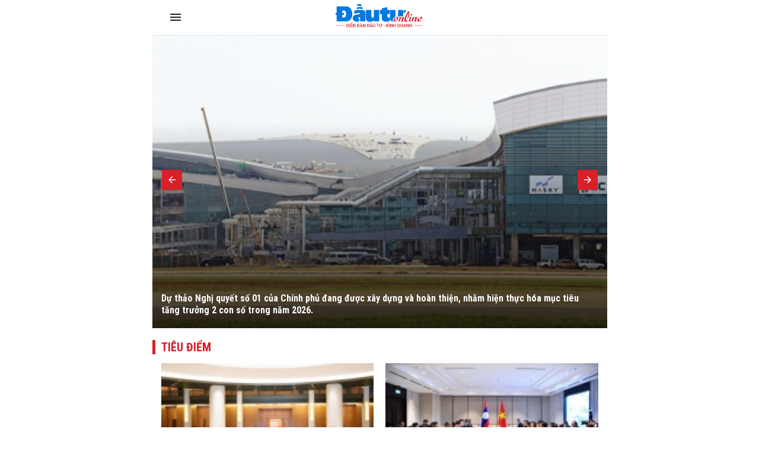

--- FILE ---
content_type: text/html; charset=UTF-8
request_url: https://amp.baodautu.vn/tag/mbs/
body_size: 23134
content:




<!doctype html>
<html amp lang="vi" >
<head>
<link href="https://fonts.googleapis.com/css2?family=Roboto+Condensed:ital,wght@0,400;0,700;1,400;1,700&family=Roboto:ital,wght@0,300;0,400;0,700;0,900;1,400;1,700&display=swap" rel="stylesheet">
<meta charset="utf-8">
<meta name="viewport" content="width=device-width,minimum-scale=1,initial-scale=1">
<meta name="amp-google-client-id-api" content="googleanalytics">
<link rel="canonical" href="https://baodautu.vn/" />
<script async="" src="https://cdn.ampproject.org/v0.js"></script>
<script async custom-element="amp-form" src="https://cdn.ampproject.org/v0/amp-form-0.1.js"></script>
<script async custom-element="amp-ad" src="https://cdn.ampproject.org/v0/amp-ad-0.1.js"></script>
<script async custom-element="amp-analytics" src="https://cdn.ampproject.org/v0/amp-analytics-0.1.js"></script>
<script async custom-element="amp-auto-ads" src="https://cdn.ampproject.org/v0/amp-auto-ads-0.1.js"></script>
<link href="https://fonts.googleapis.com/css2?family=Roboto+Condensed:ital,wght@0,400;0,700;1,400;1,700&family=Roboto:ital,wght@0,300;0,400;0,700;0,900;1,400;1,700&display=swap" rel="stylesheet">
<title>Tin tức đầu tư, kinh tế cập nhật 24h - baodautu.vn</title>
<style amp-boilerplate>
body {
  -webkit-animation: -amp-start 8s steps(1, end) 0s 1 normal both;
  -moz-animation: -amp-start 8s steps(1, end) 0s 1 normal both;
  -ms-animation: -amp-start 8s steps(1, end) 0s 1 normal both;
  animation: -amp-start 8s steps(1, end) 0s 1 normal both
}
@-webkit-keyframes -amp-start {
from {
visibility:hidden
}
to {
visibility:visible
}
}
@-moz-keyframes -amp-start {
from {
visibility:hidden
}
to {
visibility:visible
}
}
@-ms-keyframes -amp-start {
from {
visibility:hidden
}
to {
visibility:visible
}
}
@-o-keyframes -amp-start {
from {
visibility:hidden
}
to {
visibility:visible
}
}
@keyframes -amp-start {
from {
visibility:hidden
}
to {
visibility:visible
}
}
</style>
<noscript>
<style amp-boilerplate>
body {
  -webkit-animation: none;
  -moz-animation: none;
  -ms-animation: none;
  animation: none
}
</style>
</noscript>
<style amp-custom>
* {
  margin: 0;
  padding: 0;
  box-sizing: border-box;
  -moz-box-sizing: border-box;
  -webkit-box-sizing: border-box;
  -ms-box-sizing: border-box;
  text-rendering: geometricPrecision;
}
html, body, div, span, applet, object, iframe, h1, h2, h3, h4, h5, h6, p, blockquote, pre, a, abbr, acronym, address, big, cite, code, del, dfn, em, img, ins, kbd, q, s, samp, small, strike, strong, sub, sup, tt, var, b, u, i, center, dl, dt, dd, ol, ul, li, fieldset, form, label, legend, table, caption, tbody, tfoot, thead, tr, th, td, article, aside, canvas, details, embed, figure, figcaption, footer, header, hgroup, menu, nav, output, ruby, section, summary, time, mark, audio, video {
  margin: 0;
  padding: 0;
  border: 0;
  font-size: 100%;
  font: inherit;
  vertical-align: baseline;
}
:focus {
  outline: 0;
}
article, aside, details, figcaption, figure, footer, header, hgroup, menu, nav, section {
  display: block;
}
body {
  line-height: 1;
}
ol, ul {
  list-style: none;
}
blockquote, q {
  quotes: none;
}
blockquote:before, blockquote:after, q:before, q:after {
  content: '';
  content: none;
}
table {
  border-collapse: collapse;
  border-spacing: 0;
}
 input[type=search]::-webkit-search-cancel-button, input[type=search]::-webkit-search-decoration, input[type=search]::-webkit-search-results-button, input[type=search]::-webkit-search-results-decoration {
 -webkit-appearance: none;
 -moz-appearance: none;
}
input[type=search] {
  -webkit-appearance: none;
  -moz-appearance: none;
  -webkit-box-sizing: content-box;
  -moz-box-sizing: content-box;
  box-sizing: content-box;
}
textarea {
  overflow: auto;
  vertical-align: top;
  resize: vertical;
}
audio, canvas, video {
  display: inline-block;

  max-width: 100%;
}
audio:not([controls]) {
  display: none;
  height: 0;
}
[hidden] {
  display: none;
}
html {
  font-size: 100%;
  -webkit-text-size-adjust: 100%;
  -ms-text-size-adjust: 100%;
}
a:focus {
  outline: thin dotted;
}
a:active, a:hover {
  outline: 0;
  color: #d91f28
}
img {
  border: 0;
  -ms-interpolation-mode: bicubic;
}
figure {
  margin: 0;
}
form {
  margin: 0;
}
fieldset {
  border: 1px solid #c0c0c0;
  margin: 0 2px;
  padding: 0.35em 0.625em 0.75em;
}
legend {
  border: 0;
  padding: 0;
  white-space: normal;

}
button, input, select, textarea {
  font-size: 100%;
  margin: 0;
  vertical-align: baseline;
 
}
button, input {
  line-height: normal;
}
button, select {
  text-transform: none;
}
button, html input[type="button"], input[type="reset"], input[type="submit"] {
  -webkit-appearance: button;
  cursor: pointer;

}
button[disabled], html input[disabled] {
  cursor: default;
}
input[type="checkbox"], input[type="radio"] {
  box-sizing: border-box;
  padding: 0;

}
input[type="search"] {
  -webkit-appearance: textfield;
  -moz-box-sizing: content-box;
  -webkit-box-sizing: content-box;
  box-sizing: content-box;
}
 input[type="search"]::-webkit-search-cancel-button, input[type="search"]::-webkit-search-decoration {
 -webkit-appearance: none;
}
 button::-moz-focus-inner, input::-moz-focus-inner {
 border: 0;
 padding: 0;
}
textarea {
  overflow: auto;
  vertical-align: top;
}
table {
  border-collapse: collapse;
  border-spacing: 0;
}
html, button, input, select, textarea {
  color: #222;
}
a {
  text-decoration: none;
  color: #2D2D2D
}

::-moz-selection {
 background: #b3d4fc;
 text-shadow: none;
}
::selection {
  background: #b3d4fc;
  text-shadow: none;
}
img {
  vertical-align: middle;
  max-width: 100%;
}
fieldset {
  border: 0;
  margin: 0;
  padding: 0;
}
textarea {
  resize: vertical;
}
html, body {
  font-family: 'Roboto Condensed', Arial, Helvetica, sans-serif;
  color: #2d2d2d;
  font-size: 14px;
  line-height: 20px
}
b, strong, .fbold {
  font-weight: 700
}
body, html {
  max-width: 767px;
  overflow-x: hidden;
  margin: 0 auto
}
.text-center {
  text-align: center
}
.text-left {
  text-align: left
}
.text-right, .align-right {
  text-align: right
}
.text-uppercase {
  text-transform: uppercase
}
.bor-top {
  border-top: 1px solid #e5e5e5;
}
.m-auto {
  margin: 0 auto
}
.mb5 {
  margin-bottom: 5px 
}
.mb10 {
  margin-bottom: 10px 
}
.mb15 {
  margin-bottom: 15px 
}
.mb20 {
  margin-bottom: 20px 
}
.mb25 {
  margin-bottom: 25px 
}
.mb30 {
  margin-bottom: 30px 
}
.mb40 {
  margin-bottom: 40px 
}
.mt5 {
  margin-top: 5px 
}
.mt10 {
  margin-top: 10px 
}
.mt15 {
  margin-top: 15px 
}
.mt20 {
  margin-top: 20px 
}
.mt25 {
  margin-top: 25px 
}
.mt30 {
  margin-top: 30px 
}
.mt40 {
  margin-top: 40px 
}
.mrl-15 {
  margin-left: -15px 
  margin-right: -15px 
}
.mr20 {
  margin-right: 20px
}
.ml40 {
  margin-left: 40px
}
.ml30 {
  margin-left: 30px
}
.ml20 {
  margin-left: 20px
}
.mr10 {
  margin-right: 10px
}
.ml10 {
  margin-left: 10px
}
.mr40 {
  margin-right: 40px
}
.mr30 {
  margin-right: 30px
}
.mr15 {
  margin-right: 15px
}
.ml15 {
  margin-left: 15px
}
.pda5 {
  padding: 5px;
}
.pdlr10 {
  padding: 0 15px;
}
.pdlr15 {
  padding: 0 15px;
}
.pda20 {
  padding: 20px;
}
.pdbt20 {
  padding: 20px 0;
}
.pdbt40 {
  padding: 40px 0;
}
.pdlr20 {
  padding: 0 20px;
}
.d-flex {
  display: inherit;
  display: -webkit-box;
  display: -webkit-flex;
  display: -moz-box;
  display: -ms-flexbox;
  display: flex;
  -ms-flex-wrap: wrap;
  flex-wrap: wrap;
  position: relative;
}
.f-monte {
  font-family: 'Roboto Condensed'
}
.f-noto {
  font-family: 'Roboto'
}
.fs12 {
  font-size: 12px;
  line-height: 16px;
}
.fs13 {
  font-size: 13px;
  line-height: 18px;
}
.fs14 {
  font-size: 14px;
  line-height: 20px;
}
.fs16 {
  font-size: 16px;
  line-height: 20px;
}
.fs18 {
  font-size: 18px;
  line-height: 24px;
}
.fs20 {
  font-size: 20px;
  line-height: 26px;
}
.fs22 {
  font-size: 22px;
  line-height: 28px;
}
.fs24 {
  font-size: 24px;
  line-height: 30px;
}
.fs26 {
  font-size: 26px;
  line-height: 32px;
}
.fs28 {
  font-size: 28px;
  line-height: 34px;
}
.fs30 {
  font-size: 30px;
  line-height: 36px;
}
.fs32 {
  font-size: 32px;
  line-height: 38px;
}
.container {
  max-width: 100%;
  margin: 0 15px;
}
.col745 {
  width: 745px
}
.col365 {
  width: 365px
}
.col170 {
  width: 170px
}
.col620 {
  width: 620px;
}
.col555 {
  width: 555px
}
.col235 {
  width: 235px
}
.col300 {
  width: 300px
}
.col810 {
  width: 810px
}
.fl {
  float: left
}
.fr {
  float: right
}
.d-block {
  display: block;
}
.w100per {
  width: 100%;
}
.ml-auto, .mx-auto {
  margin-left: auto 
}
.mr-auto, .mx-auto {
  margin-right: auto 
}
.thumbblock {
  display: block;
  overflow: hidden;
  position: relative
}
.thumbblock img {
  min-width: 100%;
  object-fit: cover;/* height: 100%; */
}
.thumb100per {
  width: 100%
}
.thumb170x170 {
  width: 170px;
  height: 170px
}
.thumb110x110 {
  width: 100px;
  height: 100px 
}
.thumb50x50 {
  width: 50px;
  height: 50px 
}
.thumb64x64 {
  width: 64px;
  height: 64px 
}
.thumb130x80 {
  width: 130px;
  height: 80px
}
.thumb140x90 {
  width: 140px;
  height: 90px
}
.thumb125 {
  width: 100%;
  height: 125px;
}
.thumb235x140 {
  width: 235px;
  height: 140px
}
.thumb105x105 {
  width: 105px;
  height: 105px 
}
.thumb140 {
  width: 100%;
  height: 140px
}
.thumb90x60 {
  width: 90px;
  height: 60px
}
.thumb280x180 {
  width: 280px;
  height: 180px
}
.thumb170 {
  width: 100%;
  height: 170px
}
.thumb555x335 {
  width: 100%;
  height: 335px
}
.thumb268x160 {
  width: 268px;
  height: 160px
}
.thumb160 {
  width: 100%;
  height: 160px
}
.thumb260 {
  width: 100%;
  height: 260px;
}
.thumb120x70 {
  width: 120px;
  height: 70px
}
.thumb80x80 {
  width: 80px;
  height: 80px 
}
.thumb220 {
  width: 100%;
  height: 220px;
}
.thumb200x200 {
  width: 100%;
  height: 200px
}
.thumb115 {
  height: 115px;
  width: 100%
}
.thumb60x60 {
  width: 60px;
  height: 60px 
}
.thumb200x200_square {
  width: 200px;
  height: 200px 
}
.thumb450 {
  width: 100%;
  height: 450px;
}
.radius100 {
  border-radius: 100%
}
.bg_black {
  background: #000 
}
.bg_green {
  background: #F2F8FE 
}
.bg_green2 {
  background: #F2F8FE 
}
.bg_red {
  background: #C41727 
}
.bg_red2 {
  background: #A50619 
}
.bg_purple {
  background: #6F2486 
}
.bg_cyan {
  background: #038881 
}
.bg_brown {
  background: #945700 
}
.bg_gray {
  background: #f4f4f4
}
.bg_white {
  background: #fff;
}
.cl_green {
  color: #d91f28 
}
.clred {
  color: #C41727 
}
.cl99 {
  color: #999 
}
.cl55 {
  color: #555 
}
.cl77 {
  color: #777 
}
.clblue {
  color: #2F729B 
}
.clwhite {
  color: #fff 
}
.flex-one {
  -webkit-box-flex: 1;
  -ms-flex: 1;
  flex: 1;
}
.align-items-end {
  align-items: flex-end
}
.align-items-center {
  align-items: center
}
.justify-content-center {
  justify-content: center
}
.clearfix::before, .clearfix::after {
  display: table;
  content: "";
  clear: both;
}
.h100 {
  height: 100%;
}
/*header*/

.header_main {
  padding: 7px 10px;
  position: fixed;
  width: 100%;
  top: 0;
  z-index: 9999;
  background: #fff;
  max-width: 767px;
  margin: 0 auto;
  border-bottom: 1px solid #e6e6e6;
}
.logo_main {
  height: 40px;
  display: inline-block
}
.logo_main img {
  height: 100%
}
.logo_spec {
  text-align: center;
  padding: 15px 0 5px;
  display: block;
}
.hotline_newspaper {
  margin-left: 45px
}
.phone_newspaper {
  background: url(images/ico-phone.svg) left center no-repeat;
  background-size: auto 16px;
  display: inline-block;
  padding-left: 20px;
  margin-right: 20px;
  font-size: 13px
}
.mail_newspaper {
  background: url(images/ico-mail.svg) left center no-repeat;
  background-size: auto 16px;
  display: inline-block;
  padding-left: 20px;
  font-size: 13px
}
.box_search {
  background: #F1F1F1;
  border-radius: 5px;
  overflow: hidden;
}
.txt_search {
  border: none;
  padding: 10px;
  background: #f1f1f1;
  border-radius: 3px 0 0 3px;
  width: calc(100% - 40px);
}
.btn_search, .search_result {
  background: url(images/ico-search.svg) no-repeat center center;
  border: none;
  background-size: auto 18px;
  padding: 10px 20px;
  width: 40px;
  height: 40px;
  display: inherit;
}
.bg_box_search {
  background: #d91f28;
  padding: 10px 15px;
  position: relative;
  z-index: 8
}
.search_main {
  margin-top: 0;
  position: absolute;
  top: 100%;
  width: 100%;
  visibility: hidden;
  opacity: 0;
  -webkit-transition: all 0.3s ease 0s;
  -khtml-transition: all 0.3s ease 0s;
  -moz-transition: all 0.3s ease 0s;
  -ms-transition: all 0.3s ease 0s;
  -o-transition: all 0.3s ease 0s;
  transition: all 0.3s ease 0s;
}
.search_main:before {
  content: '';
  position: absolute;
  top: 0;
  left: 0;
  bottom: 0;
  right: 0;
  height: 100vh;
  width: 100vh;
  background-color: rgba(0, 0, 0, 0.3);
}
.search_main.active {
  -webkit-transition: all 0.3s ease 0s;
  -khtml-transition: all 0.3s ease 0s;
  -moz-transition: all 0.3s ease 0s;
  -ms-transition: all 0.3s ease 0s;
  -o-transition: all 0.3s ease 0s;
  transition: all 0.3s ease 0s;
  visibility: visible;
  opacity: 1;
}
.search_main .search_result {
  background-image: url(images/ico-search-submit.svg);
}
.fix_scroll {
  height: 54px
}
.show_menu_main {
  white-space: nowrap;
  overflow-x: auto
}
.menu_main {
  background: #d91f28;
  position: relative;
  z-index: 9;
}
.header_main.fixed-header {
}
.menu_main a {
  font-family: 'Roboto Condensed';
  font-weight: 700;
  text-transform: uppercase;
  color: #fff;
  font-size: 14px;
  padding: 0px 10px;
  display: inline-block;
  line-height: 40px;
  -webkit-transition: all 0.3s ease 0s;
  -khtml-transition: all 0.3s ease 0s;
  -moz-transition: all 0.3s ease 0s;
  -ms-transition: all 0.3s ease 0s;
  -o-transition: all 0.3s ease 0s;
  transition: all 0.3s ease 0s;
}
.menu_main a.icon_home {
  background: url(images/ico-home.svg) no-repeat center 11px;
  background-size: auto 16px;
  padding: 10px 20px;
  width: 40px;
  height: 40px;
}
.menu_main a:hover, .menu_main a.active {
  background-color: rgba(255, 255, 255, 0.2) 
  -webkit-transition: all 0.3s ease 0s;
  -khtml-transition: all 0.3s ease 0s;
  -moz-transition: all 0.3s ease 0s;
  -ms-transition: all 0.3s ease 0s;
  -o-transition: all 0.3s ease 0s;
  transition: all 0.3s ease 0s;
}
.nav_right {
  position: relative;
  padding-left: 10px;
  margin-left: 10px
}
.nav_right:before {
  content: '';
  display: inline-block;
  position: absolute;
  height: 22px;
  width: 2px;
  background: rgba(255, 255, 255, 0.2);
  left: 0;
  top: 9px
}
.more_menu {
  position: relative;
  width: 40px;
  height: 40px;
  cursor: pointer;
  display: inherit;
}
.more_menu .dot {
  width: 18px;
  height: 2px;
  background-color: #222;
  -webkit-border-radius: 0;
  -khtml-border-radius: 0;
  -moz-border-radius: 0;
  -ms-border-radius: 0;
  -o-border-radius: 0;
  border-radius: 0;
  /* -webkit-transition: all 0.3s ease 0s; */
  -khtml-transition: all 0.3s ease 0s;
  -moz-transition: all 0.3s ease 0s;
  -ms-transition: all 0.3s ease 0s;
  -o-transition: all 0.3s ease 0s;
  /* transition: all 0.3s ease 0s; */
  position: absolute;
  top: 50%;
  left: 50%;
  margin-left: 0;
  margin-top: -2px;
}
.more_menu .dot:before {
  content: "";
  left: 0;
  width: 18px;
  height: 2px;
  background: #222;
  -webkit-border-radius: 0;
  -khtml-border-radius: 0;
  -moz-border-radius: 0;
  -ms-border-radius: 0;
  -o-border-radius: 0;
  border-radius: 0;
  /* -webkit-transition: all 0.3s ease 0s; */
  -khtml-transition: all 0.3s ease 0s;
  -moz-transition: all 0.3s ease 0s;
  -ms-transition: all 0.3s ease 0s;
  -o-transition: all 0.3s ease 0s;
  /* transition: all 0.3s ease 0s; */
  position: absolute;
  top: 50%;
  margin-top: 4px;
}
.more_menu .dot:after {
  left: 0;
  content: "";
  width: 18px;
  height: 2px;
  background: #222;
  -webkit-border-radius: 0;
  -khtml-border-radius: 0;
  -moz-border-radius: 0;
  -ms-border-radius: 0;
  -o-border-radius: 0;
  border-radius: 0;
  /* -webkit-transition: all 0.3s ease 0s; */
  -khtml-transition: all 0.3s ease 0s;
  -moz-transition: all 0.3s ease 0s;
  -ms-transition: all 0.3s ease 0s;
  -o-transition: all 0.3s ease 0s;
  /* transition: all 0.3s ease 0s; */
  position: absolute;
  top: 50%;
  margin-top: -6px;
}
.more_menu .dot:nth-child(n+2) {
  display: none;
}
.more_menu.active .dot {
  margin-left: 12px;
  background: transparent;
  top: 40%;
}
.more_menu.active .dot:before {
  width: 18px;
  height: 2px;
  border-radius: 0;
  /* -webkit-transition-delay: 0.2s; */
  -o-transition-delay: 0.2s;
  /* transition-delay: 0.2s; */
  -webkit-transform: translate(-86%, 15%) rotate(135deg);
  -ms-transform: translate(-86%, 15%) rotate(135deg);
  transform: translate(-86%, 15%) rotate(135deg);
}
.more_menu.active .dot:after {
  height: 18px;
  width: 2px;
  border-radius: 0;
  /* -webkit-transition-delay: 0.2s; */
  -o-transition-delay: 0.2s;
  /* transition-delay: 0.2s; */
  -webkit-transform: translate(-390%, 10%) rotate(135deg);
  -ms-transform: translate(-390%, 10%) rotate(135deg);
  transform: translate(-390%, 10%) rotate(135deg);
}
.category-popup {
  width: 100%;
  min-height: 470px;
  position: fixed;
  top: -100%;
  z-index: 10000;
  clear: both;
  visibility: hidden;
  opacity: 0;
  top: 0;
  /* bottom: 0; */
  -webkit-transition: all 0.3s ease 0s;
  -khtml-transition: all 0.3s ease 0s;
  -moz-transition: all 0.3s ease 0s;
  -ms-transition: all 0.3s ease 0s;
  -o-transition: all 0.3s ease 0s;
  transition: all 0.3s ease 0s;
  font-family: 'Roboto Condensed';
}
.category-popup .bg_category-popup {
  background: #fff;
  min-height: 100px;
  padding: 20px 0px;
  position: absolute;
  z-index: 9;
  top: 0;
  bottom: 0;
  right: 0;
  left: 0;
  -webkit-backface-visibility: hidden;
  -webkit-transition: translate3d(0, 0, 0);
  overflow-y: scroll;
  -webkit-overflow-scrolling: touch;
}
.category-popup.active {
  visibility: visible;
  opacity: 1;
  left: 0;
  top: 55px;
}
.category-popup:before {
  content: '';
  position: absolute;
  top: 0;
  left: 0;
  bottom: 0;
  right: 0;
  height: 100vh;
  width: 100vh;
  background-color: rgba(0, 0, 0, 0.3);
}
/*accord menu*/

.sidebar_menu .menu>ul>li {
  width: 100%;
  float: none;
  display: block;
  position: relative;
}
.sidebar_menu .menu>ul>li.active {
  background: #F6F9F2
}
.sidebar_menu .menu>ul>li.active>a {
  color: #d91f28
}
.sidebar_menu .menu>ul>li:not(:last-child)>a {
  border-bottom: 1px solid rgba(255, 255, 255, 0.15);
}
.sidebar_menu .menu>ul>li>a {
  font-weight: bold;
  display: block;
  font-size: 14px;
  padding: 10px 10px;
  color: #222;
  line-height: 20px;
  text-transform: uppercase;
}
.sidebar_menu .menu>ul>li .subnav {
  display: none;
  padding: 0;
  position: static;
  background: #f4f4f4;
}
.sidebar_menu .menu>ul>li .subnav .innersubnav {
  width: 100%;
  padding: 10px 0;
}
.sidebar_menu .menu>ul>li .subnav .innersubnav .colnav {
  width: 100%;
}
.sidebar_menu .menu>ul>li .navunit {
  padding: 0;
  position: relative;
  margin-left: 30px;
}
.sidebar_menu .menu>ul>li .navunit>a {
  font-size: 16px;
  padding: 10px 0;
  color: #222;
  font-family: 'Roboto';
  text-transform: inherit;
  font-weight: normal;
  display: block;
}
.sidebar_menu .menu>ul>li .navunit ul {
  display: none;
  padding: 0 0 0 25px;
  margin-top: 0px;
  border-top: 1px solid #e03021;
}
.sidebar_menu .menu>ul>li .navunit ul>li {
  padding-left: 0;
  margin-top: 0;
}
.sidebar_menu .menu>ul>li .navunit ul>li:before {
  content: none;
}
.sidebar_menu .menu>ul>li .navunit ul>li:hover {
  border-bottom: 1px solid #e03021;
}
.sidebar_menu .menu>ul>li .navunit ul>li:hover>a {
  color: #009eff;
}
.sidebar_menu .menu>ul>li .navunit ul>li>a {
  text-transform: capitalize;
  font-size: 16px;
  padding: 15px;
}
.sidebar_menu .menu>ul>li .innerbigtext {
  display: none;
}
.plus, .minus {
  position: absolute;
  right: 0;
  top: 0;
  width: 46px;
  height: 46px;
  cursor: pointer;
}
.plus:after {
  content: "";
  display: block;
  background: url(images/arrow-down.svg) no-repeat center center;
  position: absolute;
  right: 16px;
  top: 16px;
  color: #fff;
  cursor: pointer;
  width: 12px;
  height: 7px;
  -moz-transition: all 0.1s ease 0s;
  -webkit-transition: all 0.1s ease 0s;
  -o-transition: all 0.1s ease 0s;
}
.minus:after {
  background: url(images/arrow-up.svg) no-repeat center center;
  -moz-transition: all 0.1s ease 0s;
  -webkit-transition: all 0.1s ease 0s;
  -o-transition: all 0.1s ease 0s;
}
/*footer*/

.footer_main {
  background: #f8f8f8;
  padding: 30px 0;
  font-size: 13px;
}
.name_company {
  -webkit-box-flex: 1;
  -ms-flex: 1;
  flex: 1;
}
.footer_top {
  margin-bottom: 15px;
}
.col50per {
  width: 50%
}
.col30per {
  width: 33.3%
}
.footer_bottom_right .d-flex {
  margin: 0 -10px
}
.footer_bottom .col50per {
  padding: 0 10px
}
.footer_bottom p {
  margin-bottom: 5px;
}
.flag_contact {
  display: inline-block;
  padding: 3px 10px 2px;
  background: #C41727;
  color: #fff;
  text-transform: uppercase;
  margin-right: 15px;
  position: relative;
  font-weight: bold;
  margin: 7px 15px 7px 0;
}
.flag_contact:before {
  position: absolute;
  content: '';
  width: 0;
  height: 0;
  right: -9px;
  top: 0;
  border-top: 13px solid transparent;
  border-bottom: 12px solid transparent;
  border-left: 9px solid #C41727;
}
.back-top {
  cursor: pointer;
  width: 48px;
  height: 48px;
  border-radius: 100%;
  position: fixed;
  bottom: 68px;
  right: 20px;
  display: none;
  opacity: 0.8;
  background: url(images/backtop.svg) no-repeat center center rgba(0, 0, 0, 0.2);
  background-size: 17px auto;
  -webkit-transition: all 0.3s ease 0s;
  -khtml-transition: all 0.3s ease 0s;
  -moz-transition: all 0.3s ease 0s;
  -ms-transition: all 0.3s ease 0s;
  -o-transition: all 0.3s ease 0s;
  transition: all 0.3s ease 0s;
}
.back-top:hover {
  background-color: #d91f28;
  -webkit-transition: all 0.3s ease 0s;
  -khtml-transition: all 0.3s ease 0s;
  -moz-transition: all 0.3s ease 0s;
  -ms-transition: all 0.3s ease 0s;
  -o-transition: all 0.3s ease 0s;
  transition: all 0.3s ease 0s;
}
/*Main content*/


/*sick home*/

.head_sick {
  font-family: 'Roboto Condensed';
  font-weight: 800;
  color: #d91f28;
  border-top: 2px solid #d91f28;
  padding-top: 15px;
  margin-bottom: 20px
}
.section_sick_home {
  margin: 0 -15px
}
.section_sick_home .col50per {
  padding: 0 15px;
}
.list_sick li {
  width: 33.3%;
  position: relative;
  padding-left: 15px;
  margin-bottom: 10px;
}
.list_sick li:before {
  width: 4px;
  height: 4px;
  content: '';
  background: #d91f28;
  display: inline-block;
  position: absolute;
  top: 7px;
  left: 0;
}
/*long form home*/

.long_form_home {
  margin: 60px 0
}
.list_longform {
  margin: 0
}
.list_longform li {
  margin-bottom: 25px
}
.list_longform li:last-child {
  margin-bottom: 0
}
/*top home*/

.tab {
  overflow: hidden;
  background-color: #fff;
  margin: 10px 10px 5px;
  display: flex;
}
/* Style the buttons inside the tab */

.tab button {
  width: 33.3%;
  background-color: inherit;
  border: none;
  outline: none;
  cursor: pointer;
  padding: 13px 16px 10px;
  transition: 0.3s;
  font-size: 14px;
  border-bottom: 3px solid #fff;
  text-transform: uppercase;
  font-weight: 800;
}
/* Change background color of buttons on hover */

.tab button:hover {
  background-color: #f4f4f4;
}
/* Create an active/current tablink class */

.tab button.active {
  color: #d91f28;
  background: #f4f4f4;
  border-bottom: 3px solid #d91f28;
}
/* Style the tab content */

.tabcontent {
  display: none;
  padding: 5px 10px 20px;
  border-top: none;
}
.tabcontent {
  animation: fadeEffect 1s;/* Fading effect takes 1 second */
}


/* Go from zero to full opacity */

@keyframes fadeEffect {
 from {
 opacity: 0;
}
 to {
 opacity: 1;
}
}
.sapo_thumb_news {
  font-size: 14px;
  color: #555;
}
.list_two_news {
  margin: 0 -10px;
}
.list_two_news .col50per {
  padding: 0 10px;
}
.title_thumb_square {
  width: calc(100% - 90px);
  margin-left: 10px;
  max-height: 58px;
  display: block;
  overflow: hidden;
}
.list_thumb_square li {
  margin-top: 20px;
}
.list_thumb_square li:last-child {
  margin-bottom: 0;
}
.section_video_home {
  padding: 5px 0 30px 0;
}
.section_video_home .mb20:last-child {
  margin-bottom: 0 
}
.icon_video_home {
  background: url(images/ico-video.svg) no-repeat;
  width: 48px;
  height: 48px;
  display: inline-block;
  position: absolute;
  left: 0;
  bottom: 0;
  z-index: 9
}
.date_thumb_news {
  background: url(images/ico-clock.svg) no-repeat left center;
  background-size: 15px 15px;
  padding-left: 25px;
  font-size: 13px;
  line-height: 17px;
}
.desc_list_news_home {
  width: calc(100% - 155px);
  margin-left: 15px;
}
.list_news_home li, .foucs_longform {
  border-bottom: 1px solid #E5E5E5;
  margin-bottom: 15px;
  padding-bottom: 15px;
}
.list_news_home li:last-child {
  border-bottom: none;
  margin-bottom: 0;
  padding-bottom: 0
}
.hot_trend {
  background: #FEF2F2;
  padding: 20px 15px;
}
.hot_trend .d-flex {
}
.hot_trend .col50per {
/* padding: 0 20px; */
}
.tag_hot_trend {
  background: #C41727;
  font-size: 10px;
  color: #fff;
  padding: 3px 10px;
  margin-bottom: 10px;
  display: inline-block;
  line-height: 14px;
}
.btn_view_more_list {
  background: #d91f28;
  color: #fff;
  font-weight: bold;
  padding: 13px;
  display: block;
  border-radius: 5px;
  text-align: center;
  font-size: 16px;
}
.btn_view_more_list:hover {
  background: #d91f28cc;
  color: #fff;
}
.head_box_cate_home {
  font-family: 'Roboto Condensed';
  font-size:  20px;
  font-weight: 800;
  color: #d91f28;
  padding: 2px 10px;
  border-left: 5px solid #d91f28;
  text-transform: uppercase;
  margin: 15px -15px 15px;
}
.number_hot {
  width: 24px;
  height: 24px;
  display: inline-block;
  background: #C41727;
  font-family: 'Roboto Condensed';
  font-size: 16px;
  font-weight: 800;
  color: #fff;
  text-align: center;
  line-height: 24px;
  position: absolute;
  bottom: 0;
  left: 0;
}
.ads_sticky {
  position: sticky;
  top: 60px;
}
.head_box_ads_brand {
  background: #d91f28;
  font-family: 'Roboto Condensed';
  font-size: 14px;
  font-weight: 800;
  color: #fff;
  text-transform: uppercase;
  padding: 5px;
  text-align: center;
}
.content_brand {
  border: 1px solid #d91f28;
}
.list_news_brand {
  padding: 10px;
}
.list_news_brand li {
  border-bottom: 1px solid #ededed;
  margin-bottom: 10px;
  padding-bottom: 10px;
}
.list_news_brand li:last-child {
  margin-bottom: 0;
  padding-bottom: 0;
  border-bottom: none;
}
.desc_brand {
  width: calc(100% - 105px);
  margin-left: 15px;
}
.box_ads_brand.box_blue .head_box_ads_brand {
  background: #1058A8;
}
.box_ads_brand.box_blue .content_brand {
  border-color: #1058A8;
}
.box_ads_brand.box_red .head_box_ads_brand {
  background: #C41727;
}
.box_ads_brand.box_red .content_brand {
  border-color: #C41727;
}
.box_input_ques {
  margin: 15px;
  margin: 15px auto;
  width: 90%;
}
.btn_send_ques, .input-form {
  border: none;
  padding: 10px;
  width: 100%;
  display: block;
}
.content_brand_green {
  background: #d91f28;
  color: #fff;
}
.btn_send_ques.bg_yellow {
  background: orange;
  color: #fff;
}
.head_doctor {
  background: url(images/ico-heartbeat.svg) right center no-repeat;
  padding: 7px 0;
  background-size: auto 36px
}
.head_expert {
  background: url(images/ico-doctor.svg) right center no-repeat;
  padding: 7px 0;
  background-size: auto 29px
}
.desc_info_doctor {
  width: calc(100% - 90px);
  margin-right: 10px
}
.box_heart .sapo_thumb_news {
  border-bottom: 1px solid #fff;
  padding-bottom: 10px;
  margin-bottom: 10px;
}
/*cate*/

.bread_cump .bread_item {
  margin-left: 20px
}
.bread_cump .bread_item:first-child {
  font-size: 16px;
  color: #d91f28;
  font-family: 'Roboto Condensed';
  font-size: 16px;
  font-weight: 800;
  text-transform: uppercase;
  background: url(images/arrow-bread.svg) right no-repeat;
  padding-right: 15px;
  margin-left: 0
}
.bottom_cate {
  border-top: 1px solid #E5E5E5;
  padding-top: 20px
}
.pagation {
  justify-content: center;
  margin: 40px 0 20px
}
.pagation .pagation_item {
  border: 1px solid #E5E5E5;
  width: 40px;
  height: 40px;
  display: inline-block;
  margin: 0 5px;
  border-radius: 3px;
  text-align: center;
  font-weight: bold;
  font-size: 14px;
  line-height: 40px;
}
.pagation .pagation_item:hover, .pagation .pagation_item.active {
  background: #d91f28;
  color: #fff;
  border-color: #d91f28
}
.pagation .pagation_item.pre_page {
  background: url(images/pre-page.svg) center center no-repeat;
}
.pagation .pagation_item.next_page {
  background: url(images/next-page.svg) center center no-repeat;
}
.pagation .pagation_item.pre_page:hover, .pagation .pagation_item.next_page:hover {
  background-color: #f4f4f4
}
.desc_info_topic {
  padding-right: 20px;
}
/*Detail news*/

.title-detail {
  font-family: 'Roboto';
  font-size: 26px;
  font-weight: 700;
  line-height: 36px;
  margin: 5px 0 0;
}
.sapo_detail {
  font-family: 'Roboto';
  font-size: 17px;
  font-weight: 700;
  line-height: 27px;
  margin-bottom: 20px
}
.col1000 {
  max-width: 1000px;
}
.col660 {
  width: 660px
}
#content_detail_news {
  margin-bottom: 30px
}
#content_detail_news p {
  margin-bottom: 15px;
  text-align: left;
}
#content_detail_news i, #content_detail_news em {
  font-style: italic;
}
#content_detail_news, #content_detail_news * {
  font-family: 'Roboto';
  font-size: 17px;
  line-height: 26px;
  color: #333
}
#content_detail_news img {
  width: auto;
  height: auto;
  max-width: 100%;
  margin: 0 auto;
  display: inherit
}
#content_detail_news table, #content_detail_news .MASTERCMS_TPL_TABLE {
  max-width: inherit 
  margin: 0 -15px 30px -15px 
  width: calc(100% + 30px) 
}
.caption_images {
  background: #f2f2f2;
  padding: 10px;
  font-family: 'Roboto';
  text-align: center;
  margin-bottom: 15px
}
.caption_images * {
  font-family: 'roboto';
  font-size: 14px;
  font-style: italic
}
.caption_images p {
  margin: 0
}
.link-content-footer {
  border-left: 7px solid #ddd;
  padding-left: 20px;
  margin: 40px 30px;
}
.link-content-footer .fs26 {
  font-size: 26px;
  line-height: 32px
}
#content_detail_news .style-box {
  background: #e8f4ff;
  padding: 20px;
  width: 100%;
  margin: auto;
  margin-bottom: 15px;
  border-radius: 5px;
  border-left: 3px solid #d91f28;
}
#content_detail_news .style-box table, #content_detail_news .style-box td {
  border: none 
}
#content_detail_news table, #content_detail_news td {
  border-color: #ddd 
}
#content_detail_news .thumb200x200 img {
  object-fit: cover;
  max-width: 100%;
  width: auto;
}
.tag_detail .tag_detail_item {
  border-radius: 40px;
  color: #2F729B;
  font-size: 12px;
  margin-right: 8px;
  background: #f2f2f2;
  padding: 1px 10px;
  border: 1px solid #ddd;
  margin-bottom: 5px;
}
.tag_detail {
  margin-bottom: 30px
}
.list_news_relate_bottom {
}
.list_news_relate_bottom li {
  margin-bottom: 30px
}
.list_news_relate_bottom li:last-child {
  margin-bottom: 0
}
.list_topic_bottom_detail {
  margin: 0 -10px
}
.list_topic_bottom_detail li {
  width: 25%;
  padding: 0 10px;
  margin-bottom: 30px
}
.box_input_text {
  border-radius: 3px;
  padding: 10px
}
.box_input_text .input-form {
  border-radius: 4px;
  border: 1px solid #ddd
}
.btn_send_cm {
  background: #d91f28;
  font-weight: bold;
  font-size: 14px;
  padding: 10px 20px;
  border: none;
  border-radius: 4px;
  color: #fff
}
.box_input_text .mr-auto {
  margin: 0
}
.box_input_text .mr-auto .input-form {
  width: 230px
}
.list_comment_user li {
  background: #f4f4f4;
  padding: 10px 15px;
  border-radius: 4px;
  margin-bottom: 10px
}
.w50per {
  width: 50%;
  margin: 0 auto
}
.list_col_30per li {
  width: 33.3%;
  padding: 0 15px
}
.list_col_30per {
  margin: 0 -15px
}
.list_expert_live {
  margin: 0 -10px;
}
.list_expert_live>li {
  padding: 0 10px;
  margin-bottom: 25px;
}
.box_input_text.pda20 {
  padding: 20px
}
.mh36 {
  max-height: 36px;
  overflow: hidden
}
.box_question {
  background: #EDF4E5;
  padding: 20px;
  border-radius: 5px
}
.content_ques {
  font-family: 'Roboto';
  font-size: 16px;
  line-height: 24px
}
.content_ques p {
  margin-bottom: 15px
}
.btn_question {
  background: #fff;
  padding: 3px 15px;
  display: inline-block;
  color: #d91f28;
  border: 1px solid #ddd;
  border-radius: 4px;
  font-size: 13px;
  font-weight: bold
}
.btn_question:hover {
  background: #d91f28;
  color: #fff;
  border-color: #d91f28
}
/*loading*/

.lds-spinner {
  color: official;
  display: inline-block;
  position: relative;
  width: 80px;
  height: 80px;
}
.lds-spinner div {
  transform-origin: 40px 40px;
  animation: lds-spinner 1.2s linear infinite;
}
.lds-spinner div:after {
  content: " ";
  display: block;
  position: absolute;
  top: 3px;
  left: 37px;
  width: 5px;
  height: 20px;
  border-radius: 20%;
  background: #ddd;
}
.lds-spinner div:nth-child(1) {
  transform: rotate(0deg);
  animation-delay: -1.1s;
}
.lds-spinner div:nth-child(2) {
  transform: rotate(30deg);
  animation-delay: -1s;
}
.lds-spinner div:nth-child(3) {
  transform: rotate(60deg);
  animation-delay: -0.9s;
}
.lds-spinner div:nth-child(4) {
  transform: rotate(90deg);
  animation-delay: -0.8s;
}
.lds-spinner div:nth-child(5) {
  transform: rotate(120deg);
  animation-delay: -0.7s;
}
.lds-spinner div:nth-child(6) {
  transform: rotate(150deg);
  animation-delay: -0.6s;
}
.lds-spinner div:nth-child(7) {
  transform: rotate(180deg);
  animation-delay: -0.5s;
}
.lds-spinner div:nth-child(8) {
  transform: rotate(210deg);
  animation-delay: -0.4s;
}
.lds-spinner div:nth-child(9) {
  transform: rotate(240deg);
  animation-delay: -0.3s;
}
.lds-spinner div:nth-child(10) {
  transform: rotate(270deg);
  animation-delay: -0.2s;
}
.lds-spinner div:nth-child(11) {
  transform: rotate(300deg);
  animation-delay: -0.1s;
}
.lds-spinner div:nth-child(12) {
  transform: rotate(330deg);
  animation-delay: 0s;
}
 @keyframes lds-spinner {
 0% {
 opacity: 1;
}
 100% {
 opacity: 0;
}
}
.list_expert_page li {
  margin-bottom: 30px;
  padding-bottom: 30px;
}
.thumbgray, .thumbgray img {
  -webkit-filter: grayscale(100%);
  filter: grayscale(100%);
}
.list_expert_relate {
  margin: 0 -20px;
}
.list_expert_relate li {
  padding: 0 20px;
  margin-bottom: 30px;
}
.list_sick_cate {
  margin: 10px 0 20px 0;
}
.list_sick_cate li {
  width: 100%;
  font-size: 16px;
  font-weight: bold;
  border-bottom: 1px solid #e5e5e5;
  margin: 0 10px;
  padding-top: 0;
  margin-top: 0;
  margin-bottom: 15px;
  padding-bottom: 15px;
}
.list_sick_cate li::before {
}
.option_hospital {
  margin: 10px;
}
.option_hospital .input-form {
  background: #F1F1F1;
  border-radius: 3px;
  line-height: 18px;
}
.option_hospital .btn_send_cm {
  line-height: 18px;
}
.option_hospital .col1 {
  width: 20%;
  padding: 0 10px;
}
.option_hospital .col2 {
  width: 60%;
  padding: 0 10px;
}
.option_hospital .col3 {
  width: 20%;
  padding: 0 10px;
}
.list_hospital>li {
  margin-bottom: 20px;
  padding-bottom: 20px;
  border-bottom: 1px solid #e5e5e5;
}
.list_info_hospital li {
  margin-bottom: 6px;
  position: relative;
  padding-left: 25px;
}
.list_info_hospital li:last-child {
  margin-bottom: 0;
}
.ico-plus {
  background: url(images/ico_plus.svg) left center no-repeat;
  background-size: 12px auto;
}
.ico-address {
  background: url(images/ico_address.svg) left center no-repeat;
  background-size: 12px auto;
}
.ico-call {
  background: url(images/ico-call.svg) left center no-repeat;
  background-size: 14px auto;
}
.ico-link {
  background: url(images/ico-link.svg) left center no-repeat;
  background-size: 14px auto;
}
.ico-mail {
  background: url(images/ico-mail.svg) left center no-repeat;
  background-size: 14px auto;
}
.box_player_video iframe {
  width: 100%;
  height: 220px;
  border: 0;
}
.live_tag {
  background: #C41727;
  color: #fff;
  font-size: 13px;
  text-transform: uppercase;
  display: inline-block;
  margin-right: 10px;
  padding: 3px 10px;
  line-height: 15px;
}
.bg_embed {
  background: #222222;
  padding: 10px;
  border-radius: 4px;
}
.bg_embed input {
  background: none;
  color: #fff;
  border: none;
}
.ico-embed {
  background: url(images/ico-embed.svg) no-repeat center center;
  background-size: 20px auto;
  display: inline-block;
  width: 20px;
  height: 20px;
}
.ico-link {
  background: url(images/ico-linkw.svg) no-repeat center center;
  background-size: 20px auto;
  display: inline-block;
  width: 20px;
  height: 20px;
}
.mh160 {
  max-height: 160px;
  overflow: hidden;
}
.list_video_cate {
}
.list_video_cate li {
  padding: 0 0 15px;
  margin-bottom: 15px;
}
.list_video_cate li:last-child {
  border-bottom: none
}
.gradient_video {
  position: absolute;
  top: 0;
  left: 0;
  bottom: 0;
  right: 0;
  background: rgba(0, 0, 0, 0);
  background: -moz-linear-gradient(top, rgba(0, 0, 0, 0) 0%, rgba(0, 0, 0, 0) 30%, rgba(0, 0, 0, 0.8) 100%);
  background: -webkit-gradient(left top, left bottom, color-stop(0%, rgba(0, 0, 0, 0)), color-stop(30%, rgba(0, 0, 0, 0)), color-stop(100%, rgba(0, 0, 0, 0.8)));
  background: -webkit-linear-gradient(top, rgba(0, 0, 0, 0) 0%, rgba(0, 0, 0, 0) 30%, rgba(0, 0, 0, 0.8) 100%);
  background: -o-linear-gradient(top, rgba(0, 0, 0, 0) 0%, rgba(0, 0, 0, 0) 30%, rgba(0, 0, 0, 0.8) 100%);
  background: -ms-linear-gradient(top, rgba(0, 0, 0, 0) 0%, rgba(0, 0, 0, 0) 30%, rgba(0, 0, 0, 0.8) 100%);
  background: linear-gradient(to bottom, rgba(0, 0, 0, 0) 0%, rgba(0, 0, 0, 0) 30%, rgba(0, 0, 0, 0.8) 100%);
}
.list_longform_cate {
  margin-bottom: 60px;
}
.list_longform_cate .list_longform li {
  margin-bottom: 50px;
}
/*content longform*/

.content-magazine .MASTERCMS_TPL_TABLE {
  margin-right: 0 
}
.content-magazine-pink {
  background: #FDF3F2;
}
.detail-content-magazine, .detail-content-magazine * {
  font-family: 'Roboto';
  font-size: 17px;
  line-height: 26px;
  color: #333;
}
.detail-content-magazine i, .detail-content-magazine em {
  font-style: italic
}
.detail-content-magazine {
  margin: 30px 15px;
}
.detail-content-magazine p {
  margin-bottom: 25px
}
.photo-default {
  margin: 30px auto
}
.cover-magazine {
  text-align: center;
}
.content-magazine-left {
  margin: 10px 0;
}
.content-magazine-center {
  margin: 30px auto;
  margin-left: 0;
  width: auto;
  text-align: center;
}
.content-magazine-center.w1130 {
  /* max-width: 100%; */
  margin-left: 0;
}
.content-magazine-right {
  margin: 0px 0 10px;
  margin-right: 0;
  margin-left: 0;/* width: 100%; */
}
.author-magazine {
  position: relative;
  margin: 0 auto 15px;
}
.author-magazine, .author-magazine * {
  font-family: roboto
}
.author-wrapper {
  text-align: left;
  border-left: solid 5px #d91f28;
  padding-left: 20px;
}
.author-wrapper label, .author-wrapper .credit-text {
  display: inline-block;
  margin-right: 5px;
  font-weight: 900;
  margin-bottom: 0
}
.source-magazine {
  position: absolute;
  right: 0;
  top: 0;
}
.publish-date {
  position: absolute;
  right: 0;
  top: 30px;
}
.over_scroll {
  white-space: nowrap;
  overflow-x: auto
}
.bg_black.pdbt20 {
  padding-top: 5px
}
.list_news_relation_top {
  border-top: 1px solid #ddd;
  border-bottom: 1px solid #e2e2e2;
  margin-top: 30px;
  margin-bottom: 20px
}
.head_relation {
  font-family: 'Roboto Condensed';
  font-size: 14px;
  border: 1px solid #e2e2e2;
  padding: 3px 10px;
  display: inline-block;
  background: #fff;
  margin-left: 10px;
  font-weight: 800;
  position: relative;
  top: -15px;
  color: #d91f28;
}
.list_news_relation_top ul {
  margin: 10px 0 15px;
  margin-left: 10px;
}
.list_news_relation_top ul li {
  position: relative;
  padding-left: 15px;
  margin-bottom: 10px;
}
.list_news_relation_top ul li:before {
  width: 5px;
  height: 5px;
  position: absolute;
  left: 0;
  top: 5px;
  content: '';
  background: #d91f28;
}
.quote-box {
  background-color: #f5f5f5;
  border: solid 1px #e5e5e5;
  width: 50%;
  padding: 10px;
}
.box-right {
  float: right;
  margin-left: 10px 
  margin-bottom: 10px
}
/*share photo*/

.share_photo {
  height: 20px;
}
.MASTERCMS_TPL_TABLE {
  background: none repeat scroll 0 0;
  font-size: 12px 
  line-height: 14px 
  margin: auto 
  margin-bottom: 8px 
  width: 60%;
  max-width: 100% 
  padding-left: 0px 
  margin-right: 20px 
  margin-top: 5px 
  clear: both;
}
.MASTERCMS_TPL_TABLE tbody tr:nth-child(even) td {
  background-color: #e5e5e5 
  color: #333 
  font-size: 14px 
  font-style: italic 
  line-height: 1.6 
  padding: 8px 
  text-align: center 
}
.e_header {
  background: #014f92;
  justify-content: center
}
.e-left a {
  padding: 12px 15px;
  display: inline-block;
  background: rgba(0,0,0,0.3);
}
.e-right {
  padding: 12px 10px 5px 10px;
}
.e-logo {
  padding: 8px 10px;
  width: 100px;
  position: absolute;
  left: 50px;
}
.caption_photo {
  background: #f2f2f2;
  padding: 15px
}
.slide_images {
  margin: 0 -15px;
  background: #f2f2f2
}
/*Photo detail*/
/* Slider */
.slick-slider {
  position: relative;
  display: block;
  box-sizing: border-box;
  -webkit-user-select: none;
  -moz-user-select: none;
  -ms-user-select: none;
  user-select: none;
  -webkit-touch-callout: none;
  -khtml-user-select: none;
  -ms-touch-action: pan-y;
  touch-action: pan-y;
  -webkit-tap-highlight-color: transparent;
}
.slick-list {
  position: relative;
  display: block;
  overflow: hidden;
  margin: 0;
  padding: 0;
}
.slick-list:focus {
  outline: none;
}
.slick-list.dragging {
  cursor: pointer;
  cursor: hand;
}
.slick-slider .slick-track, .slick-slider .slick-list {
  -webkit-transform: translate3d(0, 0, 0);
  -moz-transform: translate3d(0, 0, 0);
  -ms-transform: translate3d(0, 0, 0);
  -o-transform: translate3d(0, 0, 0);
  transform: translate3d(0, 0, 0);
}
.slick-track {
  position: relative;
  top: 0;
  left: 0;
  display: block;
  margin-left: auto;
  margin-right: auto;
}
.slick-track:before, .slick-track:after {
  display: table;
  content: '';
}
.slick-track:after {
  clear: both;
}
.slick-loading .slick-track {
  visibility: hidden;
}
.slick-slide {
  display: none;
  float: left;
  height: 100%;
  min-height: 1px;
}
[dir='rtl'] .slick-slide {
  float: right;
}
.slick-slide img {
  display: block;
}
.slick-slide.slick-loading img {
  display: none;
}
.slick-slide.dragging img {
  pointer-events: none;
}
.slick-initialized .slick-slide {
  display: block;
}
.slick-loading .slick-slide {
  visibility: hidden;
}
.slick-vertical .slick-slide {
  display: block;
  height: auto;
  border: 1px solid transparent;
}
.slick-arrow.slick-hidden {
  display: none;
}
/* Slider */
.slick-loading .slick-list {
  background: #fff url('images/ajax-loader.gif') center center no-repeat;
}
/* Icons */

/* Arrows */
.slick-prev, .slick-next {
  font-size: 0;
  line-height: 0;
  position: absolute;
  top: 140px;
  display: block;
  width: 40px;
  height: 40px;
  padding: 0;
  -webkit-transform: translate(0, -50%);
  -ms-transform: translate(0, -50%);
  transform: translate(0, -50%);
  cursor: pointer;
  color: transparent;
  border: none;
  outline: none;
  background: transparent;
  z-index: 9;
  background: #d91f28b8;
}
.slick-prev:hover, .slick-prev:focus, .slick-next:hover, .slick-next:focus {
  color: #ffffff00;
  outline: none;
  background: #d91f28b8;
}
.slick-prev:hover:before, .slick-prev:focus:before, .slick-next:hover:before, .slick-next:focus:before {
  opacity: 1;
}
.slick-prev.slick-disabled:before, .slick-next.slick-disabled:before {
  opacity: .25;
}
.slick-prev:before, .slick-next:before {
  font-family: 'slick';
  font-size: 25px;
  line-height: 22px;
  opacity: .75;
  color: #fff;
  -webkit-font-smoothing: antialiased;
  -moz-osx-font-smoothing: grayscale;
}
.slick-prev {
  left: 0;
}
[dir='rtl'] .slick-prev {
  right: -25px;
  left: auto;
}
.slick-prev:before {
  content: '←';
}
[dir='rtl'] .slick-prev:before {
  content: '→';
}
.slick-next {
  right: 0;
}
[dir='rtl'] .slick-next {
  right: auto;
  left: -25px;
}
.slick-next:before {
  content: '→';
}
[dir='rtl'] .slick-next:before {
  content: '←';
}
/* Dots */
.slick-dotted.slick-slider {
  margin-bottom: 30px;
}
.slick-dots {
  position: absolute;
  bottom: -25px;
  display: block;
  width: 100%;
  padding: 0;
  margin: 0;
  list-style: none;
  text-align: center;
}
.slick-dots li {
  position: relative;
  display: inline-block;
  width: 20px;
  height: 20px;
  margin: 0 5px;
  padding: 0;
  cursor: pointer;
}
.slick-dots li button {
  font-size: 0;
  line-height: 0;
  display: block;
  width: 20px;
  height: 20px;
  padding: 5px;
  cursor: pointer;
  color: transparent;
  border: 0;
  outline: none;
  background: transparent;
}
.slick-dots li button:hover, .slick-dots li button:focus {
  outline: none;
}
.slick-dots li button:hover:before, .slick-dots li button:focus:before {
  opacity: 1;
}
.slick-dots li button:before {
  font-family: 'slick';
  font-size: 6px;
  line-height: 20px;
  position: absolute;
  top: 0;
  left: 0;
  width: 20px;
  height: 20px;
  content: '•';
  text-align: center;
  opacity: .25;
  color: black;
  -webkit-font-smoothing: antialiased;
  -moz-osx-font-smoothing: grayscale;
}
.slick-dots li.slick-active button:before {
  opacity: .75;
  color: black;
}
/*START SUGGEST BOX*/
#content_detail_news .box-news-suggest {
  background: none repeat scroll 0 0 #f9f9f9;
  border-color: #e3e3e3;
  border-style: solid;
  border-width: 2px 1px;
  float: right;
  height: auto;
  margin: 10px 15px;
  position: relative;
  width: 160px;
}
#content_detail_news .box-news-suggest img {
  border: 0 
}
#content_detail_news .box-news-suggest-title {
  left: -27px;
  position: absolute;
  top: -3px;
}
#content_detail_news .box-news-suggest-content {
  margin-left: 15px;
  margin-top: 25px;
  width: 130px;
  border-bottom: 1px solid #dfdfdf;
  padding-bottom: 20px;
}
#content_detail_news .img-130x85 {
  width: 130px;
  height: auto;
  margin-bottom: 7px;
}
#content_detail_news .img-120x75 {
  height: 85px 
  margin-bottom: 7px 
  width: 130px;
}
#content_detail_news .box-news-suggest-a {
  color: #0079E0 
  font-size: 14px 
  line-height: 18px 
}
#content_detail_news .box-news-suggest-a:hover, #content_detail_news .box-news-content ul li a:hover, #content_detail_news .box-bews-today-content a:hover {
  color: #bb0003;
}
#content_detail_news .box-news-suggest-hor {
  float: left;
  height: 175px;
  width: 95%;
}
#content_detail_news .suggest-hor {
  float: left;
  border: none;
  margin-right: 12px;
}
#content_detail_news .box-news-suggest-ver {
  width: 300px;
  height: auto;
}
#content_detail_news .box-news-suggest-wrapper {
  float: left;
  width: 285px;
  border-top: 1px solid #DFDFDF;
}
#content_detail_news .hor-content {
  border: medium none;
  float: left;
  margin: 15px 3px 10px 15px 
  width: 108px;
  height: 145px;
  overflow: hidden;
  font-size: 11px 
  line-height: 13px 
}
#content_detail_news .box-news-suggest-link {
  float: left;
  width: 283px;
  height: auto;
  padding-top: 10px;
}
#content_detail_news .suggest-link {
  border-bottom: 1px solid #DBDBDB;
  margin: 15px 16px 0;
  padding-bottom: 10px;
}
#content_detail_news .suggest-link a {
  background: url("images/bullet-arrow_31.png") no-repeat scroll 0 6px transparent;
  display: block;
  padding-left: 15px;
}
#content_detail_news .box_news_suggest1 * {
  margin: 0
  padding: 0
  text-decoration: none
}
#content_detail_news .box_news_suggest1 p {
  text-transform: uppercase;
  font: 700 12px/32px Arial
}
#content_detail_news .box_news_suggest1 p img {
  float: left
}
#content_detail_news .box_news_suggest1 {
  float: left;
  width: 190px;
  background: #f6f6f6
}
#content_detail_news .box_news_suggest1 ul {
  float: left;
  width: 160px
}
#content_detail_news .box_news_suggest1 span {
  color: #f00;
  text-transform: uppercase;
  position: relative;
  top: -10px;
  left: 10px;
  padding: 0 10px;
  background: #fff
}
#content_detail_news .box_news_suggest1 li {
  padding: 5px 0;
  margin: 10px 5px;
  border-top: #f2f2f2 1px solid
}
#content_detail_news .box_news_suggest1 li a {
  display: block;
  margin: 5px 0;
  text-align: center;
  font-size: 12px
  color: #000;
  height: 70px;
  overflow: hidden;
}
#content_detail_news .box_news_suggest1 li img {
  max-width: 100%;
  width: 100% 
  margin: 0
}
#content_detail_news .box_news_suggest2 * {
  margin: 0
  padding: 0
  text-decoration: none
}
#content_detail_news .box_news_suggest2 p {
  text-transform: uppercase;
  font: 700 12px/32px Arial
}
#content_detail_news .box_news_suggest2 p img {
  float: left;
}
#content_detail_news .box_news_suggest2 {
  border: 1px solid #ccc;
  border-top-color: #B6D1E1;
  position: relative;
  margin: 10px 0;
  background: #f6f6f6;
  font-size: 12px;
  text-align: justify;
  min-height: 175px;
  width: 450px;
}
#content_detail_news .box_news_suggest2 span {
  color: #f00;
  text-transform: uppercase;
  position: relative;
  top: -10px;
  left: 10px;
  padding: 0 10px;
  background: #fff
}
#content_detail_news .box_news_suggest2 ul {
  height: 160px
}
#content_detail_news .box_news_suggest2 li {
  float: left;
  width: 130px;
  padding: 2px 8px
}
#content_detail_news .box_news_suggest2 li * {
  margin: 5px
}
#content_detail_news .box_news_suggest2 li a {
  float: left;
  text-align: center;
  white-space: none;
  font-size: 12px 
  color: #000;
  height: 70px;
  overflow: hidden;
}
#content_detail_news .box_news_suggest2 li img {
  max-width: 100%;
  width: 100% 
  margin: 0;
  max-height: 77px;
  overflow: hidden;
}
#content_detail_news .box-news-suggest.style1 .sapo, #content_detail_news .box-news-suggest.style2 .sapo, #content_detail_news .box-news-suggest.style3 .sapo {
  display: none;
}
#content_detail_news .box-news-suggest.style3 .hor-content {
  width: 126px 
}
#content_detail_news .box-news-suggest.style2 .hor-content {
  width: 130px 
}
/* add more fix*/
  
#content_detail_news .box-news-suggest-hor {
  width: 100%;
  margin: 10px 0;
  box-sizing: border-box;
}
#content_detail_news .hor-content {
  margin: 15px 1% 10px 1% 
  width: 23%;
  text-align: justify;
}
#content_detail_news .box-news-suggest-hor {
  height: auto
}
#content_detail_news .hor-content {
  height: auto
}

@media screen and (max-width: 899px) {
.col740:after {
  content: " ";
  display: block;
  visibility: hidden;
  clear: both;
  height: 0.1px;
  font-size: 0.1em;
  line-height: 0;
}
.pager_top {
  background: #fff 
}
}

@media screen and (max-width: 510px) {
#content_detail_news .hor-content {
  width: 48%
}
#content_detail_news .img-120x75 {
  width: 100%;
  height: auto 
}
#content_detail_news .hor-content:nth-child(2n+1) {
  clear: both
}
}
/*END SUGGEST BOX*/
/*Block*/
.style-box {
  padding: 10px;
  position: relative;
  background-color: #f5f5f5;
  border: solid 1px #e5e5e5;
}
.style-box:before {
  content: '';
  height: 100%;
  width: 1px;
  border: solid #d91f28;
  border-width: 0 1px 0 2px;
  position: absolute;
  top: 0;
  left: 0;
}
.quote-box {
  background-color: #f5f5f5;
  border: solid 1px #e5e5e5;
  width: 50%;
  padding: 5px;
}
.box-left {
  float: left;
  margin-right: 5px 
}
.box-right {
  float: right;
  margin-left: 5px 
}
.box-full {
  width: 100% 
}
.head_project {
  text-align: center
}
.head_project .title_head_project {
  display: inline-block;
  background: #fff;
  padding: 7px 20px;
  border-radius: 0 0 10px 10px;
  text-decoration: none;
  font-weight: bold;
  color: #d91f28;
  text-transform: uppercase;
  margin-bottom: 25px;
  font-size: 18px;
}
.box_project {
  background: url(images/bg_project.jpg) center center;
  background-size: cover;
  margin: 20px 0
}
.thumb245x115 {
  width: 100%;
  height: 115px;
  min-height: 100%
}
.thumb245x115 img {
  object-fit: cover;
  width: 100%
}
.item_slide_project {
  background: #fff;
  padding: 3px;
  margin: 0 10px;
  margin-bottom: 20px;
}
.item_slide_project .fs16 {
  padding: 10px;
  display: block;
  font-weight: bold
}
  
.list_slide_project .bx-wrapper .bx-pager.bx-default-pager a {
  background: #fff
}
.list_slide_project .bx-wrapper .bx-pager.bx-default-pager a:hover, .list_slide_project .bx-wrapper .bx-pager.bx-default-pager a.active {
  background: #0079E0
}
.list_slide_project .bx-wrapper .bx-controls-direction a {
  margin-top: -35px;
}
.list_slide_project .bx-wrapper .bx-next {
  right: -45px
}
.list_slide_project .bx-wrapper .bx-prev {
  left: -45px
}
.list_slide_project .slick-prev, .list_slide_project .slick-next {
  top: 50%;
  margin-top: -10px
}
#sidebar_menu {
  width: 75%;
}
.sidebar_menu .menu a {
  font-size: 16px;
  padding: 0px 15px;
  color: #222;
  line-height: 45px;
  text-transform: uppercase;
}
.menu > h2 {
  cursor: pointer;
  background-color: #fff;
  padding-right: 20px;
  border: none;
  border-bottom: 1px solid #eee;
}
.slide_main .amp-carousel-button {
  background-color: rgb(217, 31, 40)
}
.title_shadow {
  position: absolute;
  z-index: 9;
  bottom: 20px;
  right: 15px;
  left: 15px;
  color: #fff
}
  .item_slide{width: 50%}
  .btn_search, .search_result {
    background: url(templates/themes/images/ico-search.svg) no-repeat center center;
    border: none;
    background-size: auto 18px;
    padding: 10px 20px;
    width: 40px;
    height: 40px;
    display: inherit;
}
#content_detail_news table {
    width: 100%;
}
</style>
<script async custom-element="amp-carousel" src="https://cdn.ampproject.org/v0/amp-carousel-0.1.js"></script>

<script async custom-element="amp-video" src="https://cdn.ampproject.org/v0/amp-video-0.1.js"></script>
<script async custom-element="amp-sidebar" src="https://cdn.ampproject.org/v0/amp-sidebar-0.1.js"></script>
</head>

<body>
<amp-analytics type="googleanalytics" config="https://amp.analytics-debugger.com/ga4.json" data-credentials="include">
<script type="application/json">
{
    "vars": {
                "GA4_MEASUREMENT_ID": "G-2BRC6DMN4Y",
                "GA4_ENDPOINT_HOSTNAME": "www.google-analytics.com",
                "DEFAULT_PAGEVIEW_ENABLED": true,    
                "GOOGLE_CONSENT_ENABLED": false,
                "WEBVITALS_TRACKING": false,
                "PERFORMANCE_TIMING_TRACKING": false
    }
}
</script>
</amp-analytics>
   
<div class="fix_scroll">
  <header class="header_main clearfix">
    <div class="d-flex align-items-center justify-content-center">
      <div class="mr-auto"> <a class="more_menu" on='tap:sidebar_menu.open'><span class="dot dot1"></span><span class="dot dot2"></span><span class="dot dot3"></span></a> </div>
      <div class="m-auto"> <a href="https://baodautu.vn" class="logo_main">
        <amp-img src="https://amp.baodautu.vn/templates/themes/images/logo-chinh.svg" width="148" height="40">
          <!--<amp-img src="https://amp.baodautu.vn/templates/themes/images/logo-main-tet.png" width="148" height="40"> -->
        </a> </div>
      <div class="ml-auto">
        <input type="button" class="btn_search">
      </div>
    </div>
  </header>
</div>
<amp-sidebar  id="sidebar_menu" layout="nodisplay" side="right">
  <div class="sidebar_menu">
    <nav class="main_nav">
      <div class="menu">
        <ul class="js-menubar mainmenu ">
            <li><a title="Special Online" href="https://baodautu.vn/special.html">Special</a></li>
            <li><a title="Multimedia" href="https://baodautu.vn/video.html">Multimedia</a></li>
                          <li> <a href="https://amp.baodautu.vn/thoi-su-c1/">Thời sự</a> </li>
                          <li> <a href="https://amp.baodautu.vn/bat-dong-san-c7/">Bất động sản</a> </li>
                          <li> <a href="https://amp.baodautu.vn/dau-tu-c2/">Đầu tư</a> </li>
                          <li> <a href="https://amp.baodautu.vn/doanh-nghiep-c3/">Doanh nghiệp</a> </li>
                          <li> <a href="https://amp.baodautu.vn/doanh-nhan-c4/">Doanh nhân</a> </li>
                          <li> <a href="https://amp.baodautu.vn/ngan-hang--bao-hiem-c5/">Ngân hàng - Bảo hiểm</a> </li>
                          <li> <a href="https://amp.baodautu.vn/tai-chinh-chung-khoan-c6/">Tài chính - Chứng khoán</a> </li>
                          <li> <a href="https://amp.baodautu.vn/suc-khoe-doanh-nghiep-c53/">Sức khỏe doanh nghiệp</a> </li>
                          <li> <a href="https://amp.baodautu.vn/du-lich-c55/">Du lịch</a> </li>
                          <li> <a href="https://amp.baodautu.vn/dau-tu-phat-trien-ben-vung-c52/">Đầu tư Phát triển bền vững</a> </li>
                          <li> <a href="https://amp.baodautu.vn/diem-nong-c41/">Điểm nóng</a> </li>
                          <li> <a href="https://amp.baodautu.vn/tieu-dung-c8/">Tiêu dùng</a> </li>
                          <li> <a href="https://amp.baodautu.vn/o-to-xe-may-c9/">Ô tô - xe máy</a> </li>
                          <li> <a href="https://amp.baodautu.vn/vien-thong--cong-nghe-c10/">Viễn thông - Công nghệ</a> </li>
                          <li> <a href="https://amp.baodautu.vn/dau-tu-va-cuoc-song-c27/">Đầu tư và cuộc sống</a> </li>
                          <li> <a href="https://amp.baodautu.vn/thong-tin-doanh-nghiep-c36/">Thông tin doanh nghiệp</a> </li>
                          <li> <a href="https://amp.baodautu.vn/kinh-te-so-c77/">Kinh tế số</a> </li>
                          <li> <a href="https://amp.baodautu.vn/y-te---suc-khoe-c78/">Y tế - Sức khỏe</a> </li>
                          <li> <a href="https://amp.baodautu.vn/diem-tin-noi-bat-c76/">Điểm tin nổi bật</a> </li>
                    </ul>
      </div>
    </nav>
  </div>
</amp-sidebar><main class="main_content">
  <article class="slide_main mb20">
    <amp-carousel 
    width="400"
    height="260"
    layout="responsive"
    type="slides"
    autoplay
    delay="2000"
    >
          <div class="item_slide_one"> <a href="https://amp.baodautu.vn/hoan-thien-the-che-thuc-day-dau-tu-cong-chuan-bi-cho-su-tang-toc-but-pha-d461576.html" class="thumbblock">
        <amp-img src="https://media.baodautu.vn/thumb_x400x260/Images/phuongthanh02/2025/12/16/buoc-chuan-bi-cho-su-tang-toc-but-pha1765876964.jpg"width="400" height="260" layout="responsive" ></amp-img>
        <div class="fs16 fbold title_shadow">Dự thảo Nghị quyết số 01 của Chính phủ đang được xây dựng và hoàn thiện, nhằm hiện thực hóa mục tiêu tăng trưởng 2 con số trong năm 2026.</div>
        <span class="gradient_video"></span> </a> </div>
          <div class="item_slide_one"> <a href="https://amp.baodautu.vn/chuyen-doi-mo-hinh-tang-truong-nhung-cuoc-doi-thoai-o-lan-ranh---bai-1-nhung-guong-mat-dai-dien-d461575.html" class="thumbblock">
        <amp-img src="https://media.baodautu.vn/thumb_x400x260/Images/phuongthanh02/2025/12/16/chuyen-doi-mo-hinh-tang-truong-nhung-cuoc-doi-thoai-o-lan-ranh---bai-1-nhung-guong-mat-dai-dien1765876778.jpg"width="400" height="260" layout="responsive" ></amp-img>
        <div class="fs16 fbold title_shadow">Khoảng cách giữa dệt may và bán dẫn, giữa động lực truyền thống và động lực mới của nền kinh tế Việt Nam hóa ra không quá xa, nhất là khi cùng đối diện với câu hỏi về phần giá trị của Việt Nam trong chuỗi giá trị toàn cầu.</div>
        <span class="gradient_video"></span> </a> </div>
        </amp-carousel>
  </article>
  <div class="pdlr10">
    <div class="head_box_cate_home mt20">Tiêu điểm</div>
  </div>
  <div class="list_two_news d-flex mt20 pdlr10 mb20">
            <article class="col50per mb20"> 
          <a href="https://amp.baodautu.vn/chu-tich-quoc-hoi-tran-thanh-man-tiep-bo-truong-ngoai-giao-lao-d463698.html" class="thumbblock  mb10"><amp-img src="https://media.baodautu.vn/thumb_x182x108/Images/hongvan/2025/12/18/chu-tich-quoc-hoi-tran-thanh-man-tiep-bo-truong-ngoai-giao-lao1766056199.jpg" width="182" height="108" alt="a sample image" layout="responsive" > </amp-img > 
          <a href="https://amp.baodautu.vn/chu-tich-quoc-hoi-tran-thanh-man-tiep-bo-truong-ngoai-giao-lao-d463698.html" class="fs16 fbold  ">Chủ tịch Quốc hội Trần Thanh Mẫn tiếp Bộ trưởng Ngoại giao Lào</a> </article>
            <article class="col50per mb20"> 
          <a href="https://amp.baodautu.vn/viet-nam---lao-tang-cuong-doi-ngoai-lam-sau-sac-quan-he-gan-ket-chien-luoc-d463686.html" class="thumbblock  mb10"><amp-img src="https://media.baodautu.vn/thumb_x182x108/Images/hongvan/2025/12/18/viet-nam---lao-tang-cuong-doi-ngoai-lam-sau-sac-quan-he-gan-ket-chien-luoc1766055360.JPG" width="182" height="108" alt="a sample image" layout="responsive" > </amp-img > 
          <a href="https://amp.baodautu.vn/viet-nam---lao-tang-cuong-doi-ngoai-lam-sau-sac-quan-he-gan-ket-chien-luoc-d463686.html" class="fs16 fbold  ">Việt Nam - Lào tăng cường đối ngoại, làm sâu sắc quan hệ gắn kết chiến lược</a> </article>
            <article class="col50per mb20"> 
          <a href="https://amp.baodautu.vn/chuyen-bien-trong-viec-xu-ly-vuong-mac-tai-du-an-bot-gap-kho-d461577.html" class="thumbblock  mb10"><amp-img src="https://media.baodautu.vn/thumb_x182x108/Images/phuongthanh02/2025/12/16/ho-tro-xu-ly-vuong-mac-tai-du-an-bot-gap-kho1765877208.jpg" width="182" height="108" alt="a sample image" layout="responsive" > </amp-img > 
          <a href="https://amp.baodautu.vn/chuyen-bien-trong-viec-xu-ly-vuong-mac-tai-du-an-bot-gap-kho-d461577.html" class="fs16 fbold  ">Chuyển biến trong việc xử lý vướng mắc tại dự án BOT gặp khó</a> </article>
            <article class="col50per mb20"> 
          <a href="https://amp.baodautu.vn/khanh-thanh-khoi-cong-cac-du-an-cong-trinh-quy-mo-lon-don-dong-luc-moi-d461603.html" class="thumbblock  mb10"><amp-img src="https://media.baodautu.vn/thumb_x182x108/Images/phuongthanh02/2025/12/16/don-dong-luc-moi1765877605.jpg" width="182" height="108" alt="a sample image" layout="responsive" > </amp-img > 
          <a href="https://amp.baodautu.vn/khanh-thanh-khoi-cong-cac-du-an-cong-trinh-quy-mo-lon-don-dong-luc-moi-d461603.html" class="fs16 fbold  ">Khánh thành, khởi công các dự án, công trình quy mô lớn: Đón động lực mới</a> </article>
      </div>
  <div class="bg_gray mb20">
    <div class="logo_spec"><a href="https://amp.baodautu.vn/special.html"><amp-img src="https://amp.baodautu.vn/templates/themes/images/logo-special.svg" width="128" height="39"></amp-img> </a></div>
   
    <div id="Emagazine"  style="display: block">
      <article class="">
        <a href="https://amp.baodautu.vn/luong-binh-quan-cua-132-ceo-hang-dau-the-gioi-dat-hon-1-trieu-usdthang-d97072.html" class="thumbblock mr-15"><amp-img src="https://media.baodautu.vn/thumb_x384x238/Images/dinhvuong/2019/03/18/luong-binh-quan-cua-132-ceo-hang-dau-the-gioi-dat-hon-1-trieu-usdthang1552887294.jpg" width="384" height="238" layout="responsive"></amp-img></a> 
        <a href="https://amp.baodautu.vn/luong-binh-quan-cua-132-ceo-hang-dau-the-gioi-dat-hon-1-trieu-usdthang-d97072.html" class="fs22 fbold d-block pda20">Lương bình quân của 132 CEO hàng đầu thế giới đạt hơn 1 triệu USD/tháng</a></article>
    </div>
 
  </div>
  <div class="pdlr10">
            <section class="">
      <div class="mb40">
        <div class="head_box_cate_home">Sức khỏe doanh nghiệp</div>
        <article> 
          <a href="https://amp.baodautu.vn/chu-dau-tu-du-an-the-win-city-da-hoan-thanh-nghia-vu-tai-chinh-d463377.html" class="thumbblock mb20">
            <amp-img layout="responsive" src="https://media.baodautu.vn/thumb_x384x238/Images/giahuy/2025/12/18/chu-dau-tu-du-an-the-win-city-da-hoan-thanh-nghi-vu-tai-chinh1766035539.jpg" width="384" height="238"></amp-img>
          </a>
          <a href="https://amp.baodautu.vn/chu-dau-tu-du-an-the-win-city-da-hoan-thanh-nghia-vu-tai-chinh-d463377.html" class="fs22 fbold">Chủ đầu tư Dự án The Win City đã hoàn thành nghĩa vụ tài chính </a>
        </article>
        <ul class="list_news_home mt20">
                    <li>
            <article class="d-flex"> 
              <a href="https://amp.baodautu.vn/o-to-tmt-len-ke-hoach-bat-dau-ban-xe-may-dien-trong-nam-2026-d463014.html" class="thumbblock thumb140x90">
                <amp-img src="https://media.baodautu.vn/thumb_x140x90/Images/duybac/2025/12/17/o-to-tmt-len-ke-hoach-bat-dau-ban-xe-may-dien-trong-nam-20261765981886.jpeg" layout="responsive" width="140" height="90"></amp-img>
              </a>
              <div class="desc_list_news_home"> <a href="https://amp.baodautu.vn/o-to-tmt-len-ke-hoach-bat-dau-ban-xe-may-dien-trong-nam-2026-d463014.html" class="fs16 fbold">Ô tô TMT lên kế hoạch bắt đầu bán xe máy điện trong năm 2026</a></div>              
            </article>
          </li>
                    <li>
            <article class="d-flex"> 
              <a href="https://amp.baodautu.vn/kiem-toan-khong-the-xac-dinh-10377-ty-dong-ton-kho-gui-ngoai-cua-thien-nam-d461971.html" class="thumbblock thumb140x90">
                <amp-img src="https://media.baodautu.vn/thumb_x140x90/Images/duybac/2025/12/17/kiem-toan-khong-the-xac-dinh-10377-ty-dong-ton-kho-gui-ngoai-cua-thien-nam1765905332.jpeg" layout="responsive" width="140" height="90"></amp-img>
              </a>
              <div class="desc_list_news_home"> <a href="https://amp.baodautu.vn/kiem-toan-khong-the-xac-dinh-10377-ty-dong-ton-kho-gui-ngoai-cua-thien-nam-d461971.html" class="fs16 fbold">Kiểm toán không thể xác định 1.037,7 tỷ đồng tồn kho gửi ngoài của Thiên Nam</a></div>              
            </article>
          </li>
                  </ul>
      </div>
    </section>
  </div>


  <div class="bg_green2  mt20 pdlr10">
    <section class="section_video_home  ">
      <div class="head_box_cate_home">Mutimedia</div>
            <article class="mb20">
        <div class="bg_white h100"> 
          <a href="https://amp.baodautu.vn/ban-tin-tai-chinh-mien-thue-cho-90-ho-kinh-doanh-day-manh-quan-ly-thue-theo-rui-ro-v1072.html" class=" thumbblock"><span class="icon_video_home"></span>
            <amp-img src="https://media.baodautu.vn/thumb_x384x238/Images/chicong/2025/12/09/ban-tin-tai-chinh1765621044.jpeg" width="384" height="238" layout="responsive" ></amp-img> 
          </a>
          <div class="pda20 "> <a href="https://amp.baodautu.vn/ban-tin-tai-chinh-mien-thue-cho-90-ho-kinh-doanh-day-manh-quan-ly-thue-theo-rui-ro-v1072.html" class="fs18 fbold">[Bản tin Tài chính] Miễn thuế cho 90% hộ kinh doanh, đẩy mạnh quản lý thuế theo rủi ro</a> </div>
        </div>
      </article>
            <article class="mb20">
        <div class="bg_white h100"> 
          <a href="https://amp.baodautu.vn/ban-tin-tai-chinh-nang-nguong-doanh-thu-23-trieu-ho-kinh-doanh-se-khong-phai-nop-thue-v1071.html" class=" thumbblock"><span class="icon_video_home"></span>
            <amp-img src="https://media.baodautu.vn/thumb_x384x238/Images/chicong/2025/11/30/ban-tin-tai-chinh1765017435.jpeg" width="384" height="238" layout="responsive" ></amp-img> 
          </a>
          <div class="pda20 "> <a href="https://amp.baodautu.vn/ban-tin-tai-chinh-nang-nguong-doanh-thu-23-trieu-ho-kinh-doanh-se-khong-phai-nop-thue-v1071.html" class="fs18 fbold">[Bản tin Tài chính] Nâng ngưỡng doanh thu, 2,3 triệu hộ kinh doanh sẽ không phải nộp thuế</a> </div>
        </div>
      </article>
          </section>
  </div>

<amp-auto-ads type="adsense" data-ad-client="ca-pub-1179740479957749"></amp-auto-ads>
  <section class="pdlr10 mt30">
    <div class="head_box_cate_home">Tin mới</div>
    <ul class="list_news_home">
            <li>
        <article class="d-flex"> 
          <a class="thumbblock thumb140x90" href="https://amp.baodautu.vn/tang-toc-sua-quy-dinh-chung-khoan-mo-co-che-moi-gioi-toan-cau-theo-chuan-ftse-d463831.html"><amp-img src="https://media.baodautu.vn/thumb_x140x90/Images/minhvui/2025/12/18/tang-toc-sua-quy-dinh-chung-khoan-mo-co-che-moi-gioi-toan-cau-theo-chuan-ftse1766070668.jpg" width="140" height="90" layout="responsive" ></amp-img></a>
          <div class="desc_list_news_home"> <a href="https://amp.baodautu.vn/tang-toc-sua-quy-dinh-chung-khoan-mo-co-che-moi-gioi-toan-cau-theo-chuan-ftse-d463831.html" class="fs16 fbold">Tăng tốc sửa quy định chứng khoán, mở cơ chế môi giới toàn cầu theo chuẩn FTSE</a></div>
        </article>
      </li>
            <li>
        <article class="d-flex"> 
          <a class="thumbblock thumb140x90" href="https://amp.baodautu.vn/khi-cot-co-ha-noi-ke-lai-lich-su-bang-trai-nghiem-d463829.html"><amp-img src="https://media.baodautu.vn/thumb_x140x90/Images/honghanh/2025/12/18/khi-cot-co-ha-noi-ke-lai-lich-su-bang-trai-nghiem1766069412.jpg" width="140" height="90" layout="responsive" ></amp-img></a>
          <div class="desc_list_news_home"> <a href="https://amp.baodautu.vn/khi-cot-co-ha-noi-ke-lai-lich-su-bang-trai-nghiem-d463829.html" class="fs16 fbold">Khi Cột Cờ Hà Nội kể lại lịch sử bằng trải nghiệm</a></div>
        </article>
      </li>
            <li>
        <article class="d-flex"> 
          <a class="thumbblock thumb140x90" href="https://amp.baodautu.vn/tang-bao-ve-tai-chinh-cho-nguoi-benh-thong-qua-bao-hiem-y-te-bo-sung-d463830.html"><amp-img src="https://media.baodautu.vn/thumb_x140x90/Images/duongngan/2025/12/18/hoan-thien-chinh-sach-bao-hiem-y-te-theo-huong-da-tang-ben-vung1766070332.jpeg" width="140" height="90" layout="responsive" ></amp-img></a>
          <div class="desc_list_news_home"> <a href="https://amp.baodautu.vn/tang-bao-ve-tai-chinh-cho-nguoi-benh-thong-qua-bao-hiem-y-te-bo-sung-d463830.html" class="fs16 fbold">Tăng bảo vệ tài chính cho người bệnh thông qua bảo hiểm y tế bổ sung</a></div>
        </article>
      </li>
          </ul>


  <section class="mt20 pdlr10">
    <a href="https://amp.baodautu.vn/thoi-su-c1/"><div class="head_box_cate_home ">Thời sự</div></a>
    <article class="foucs_longform"> 
      <a href="https://amp.baodautu.vn/cuong-quyet-cat-giam-thu-tuc-hanh-chinh-ruom-ra-vong-vo-mat-thoi-gian-d463816.html" class="thumbblock mb20"><amp-img src="https://media.baodautu.vn/thumb_x384x238/Images/huutuan/2025/12/18/cuong-quyet-cat-giam-thu-tuc-hanh-chinh-ruom-ra-vong-vo-mat-thoi-gian1766064747.jpg" width="384" height="238" layout="responsive" ></amp-img> </a> 
      <a href="https://amp.baodautu.vn/cuong-quyet-cat-giam-thu-tuc-hanh-chinh-ruom-ra-vong-vo-mat-thoi-gian-d463816.html" class="fs20 fbold  ">Cương quyết cắt giảm thủ tục hành chính rườm rà, vòng vo, mất thời gian</a>
    </article>
    <ul class="list_news_home">
            <li>
        <article class="d-flex"> <a class="thumbblock thumb140x90"><amp-img src="https://media.baodautu.vn/thumb_x140x90/Images/hongvan/2025/12/18/chu-tich-quoc-hoi-tran-thanh-man-tiep-bo-truong-ngoai-giao-lao1766056199.jpg" width="140" height="90" layout="responsive" ></amp-img></a>
          <div class="desc_list_news_home"> <a href="" class="fs16 fbold">Chủ tịch Quốc hội Trần Thanh Mẫn tiếp Bộ trưởng Ngoại giao Lào</a>
            <div class="mt5 mb5"><a href="" class="cl_green"></a></div>
          </div>
        </article>
      </li>
            <li>
        <article class="d-flex"> <a class="thumbblock thumb140x90"><amp-img src="https://media.baodautu.vn/thumb_x140x90/Images/hongvan/2025/12/18/viet-nam---lao-tang-cuong-doi-ngoai-lam-sau-sac-quan-he-gan-ket-chien-luoc1766055360.JPG" width="140" height="90" layout="responsive" ></amp-img></a>
          <div class="desc_list_news_home"> <a href="" class="fs16 fbold">Việt Nam - Lào tăng cường đối ngoại, làm sâu sắc quan hệ gắn kết chiến lược</a>
            <div class="mt5 mb5"><a href="" class="cl_green"></a></div>
          </div>
        </article>
      </li>
            <li>
        <article class="d-flex"> <a class="thumbblock thumb140x90"><amp-img src="https://media.baodautu.vn/thumb_x140x90/Images/huutuan/2025/12/18/cai-cach-hanh-chinh-gop-phan-xay-dung-nen-hanh-chinh-hien-dai-hieu-qua-phuc-vu1766054248.jpeg" width="140" height="90" layout="responsive" ></amp-img></a>
          <div class="desc_list_news_home"> <a href="" class="fs16 fbold">Cải cách hành chính góp phần xây dựng nền hành chính hiện đại, hiệu quả, phục vụ</a>
            <div class="mt5 mb5"><a href="" class="cl_green"></a></div>
          </div>
        </article>
      </li>
          </ul>
  </section>
  
  <section class="mt20 pdlr10">
    <a href="https://amp.baodautu.vn/dau-tu-c2/"><div class="head_box_cate_home ">Đầu tư</div></a>
    <article class="foucs_longform"> 
      <a href="https://amp.baodautu.vn/nhung-doi-tac-hang-dau-the-gioi-se-cung-sun-group-lam-cong-vien-doc-song-to-lich-d463782.html" class="thumbblock mb20"><amp-img src="https://media.baodautu.vn/thumb_x384x238/Images/honghanh/2025/12/18/nhung-doi-tac-hang-dau-the-gioi-se-cung-sun-group-lam-cong-vien-doc-song-to-lich1766062084.jpg" width="384" height="238" layout="responsive" ></amp-img> </a> 
      <a href="https://amp.baodautu.vn/nhung-doi-tac-hang-dau-the-gioi-se-cung-sun-group-lam-cong-vien-doc-song-to-lich-d463782.html" class="fs20 fbold  ">Những đối tác hàng đầu thế giới sẽ cùng Sun Group làm công viên dọc sông Tô Lịch</a>
    </article>
    <ul class="list_news_home">
            <li>
        <article class="d-flex"> <a class="thumbblock thumb140x90"><amp-img src="https://media.baodautu.vn/thumb_x140x90/Images/anhminh/2025/12/18/sun-group-se-khoi-cong-loat-du-an-trong-diem-voi-tong-muc-dau-tu-150000-ty-dong1766059247.jpg" width="140" height="90" layout="responsive" ></amp-img></a>
          <div class="desc_list_news_home"> <a href="" class="fs16 fbold">Sun Group sẽ khởi công loạt dự án trọng điểm với tổng mức đầu tư 150.000 tỷ đồng</a>
            <div class="mt5 mb5"><a href="" class="cl_green"></a></div>
          </div>
        </article>
      </li>
            <li>
        <article class="d-flex"> <a class="thumbblock thumb140x90"><amp-img src="https://media.baodautu.vn/thumb_x140x90/Images/phuongthanh/2025/12/18/dong-thap-lap-ban-chi-dao-phat-trien-khu-cong-nghiep-khu-kinh-te1766058769.jpg" width="140" height="90" layout="responsive" ></amp-img></a>
          <div class="desc_list_news_home"> <a href="" class="fs16 fbold">Đồng Tháp lập Ban Chỉ đạo phát triển khu công nghiệp, khu kinh tế</a>
            <div class="mt5 mb5"><a href="" class="cl_green"></a></div>
          </div>
        </article>
      </li>
            <li>
        <article class="d-flex"> <a class="thumbblock thumb140x90"><amp-img src="https://media.baodautu.vn/thumb_x140x90/Images/letoan/2025/12/18/anh-dien-mao-cau-can-vanh-dai-3-tphcm-truoc-ngay-thong-xe-ky-thuat1766056820.jpg" width="140" height="90" layout="responsive" ></amp-img></a>
          <div class="desc_list_news_home"> <a href="" class="fs16 fbold">[Ảnh] Diện mạo cầu cạn Vành đai 3 TP.HCM trước ngày thông xe kỹ thuật</a>
            <div class="mt5 mb5"><a href="" class="cl_green"></a></div>
          </div>
        </article>
      </li>
          </ul>
  </section>
  
  <section class="mt20 pdlr10">
    <a href="https://amp.baodautu.vn/bat-dong-san-c7/"><div class="head_box_cate_home ">Bất động sản</div></a>
    <article class="foucs_longform"> 
      <a href="https://amp.baodautu.vn/du-an-ak-tower-du-dieu-kien-ban-nha-hinh-thanh-trong-tuong-lai-d463649.html" class="thumbblock mb20"><amp-img src="https://media.baodautu.vn/thumb_x384x238/Images/giahuy/2025/12/18/du-an-ak-tower-da-du-dieu-kien-ban-nha-hinh-thanh-trong-tuong-lai1766052638.jpg" width="384" height="238" layout="responsive" ></amp-img> </a> 
      <a href="https://amp.baodautu.vn/du-an-ak-tower-du-dieu-kien-ban-nha-hinh-thanh-trong-tuong-lai-d463649.html" class="fs20 fbold  ">Dự án A&K Tower đủ điều kiện bán nhà hình thành trong tương lai</a>
    </article>
    <ul class="list_news_home">
            <li>
        <article class="d-flex"> <a class="thumbblock thumb140x90"><amp-img src="https://media.baodautu.vn/thumb_x140x90/Images/phuoctin/2025/12/18/khanh-hoa-de-xuat-tang-gia-dat-o-doi-voi-nhieu-khu-vuc-tu-5-den-101766047651.JPG" width="140" height="90" layout="responsive" ></amp-img></a>
          <div class="desc_list_news_home"> <a href="" class="fs16 fbold">Khánh Hòa đề xuất tăng giá đất ở đối với nhiều khu vực từ 5% đến 10%</a>
            <div class="mt5 mb5"><a href="" class="cl_green"></a></div>
          </div>
        </article>
      </li>
            <li>
        <article class="d-flex"> <a class="thumbblock thumb140x90"><amp-img src="https://media.baodautu.vn/thumb_x140x90/Images/chicuong/2025/12/16/nha-dau-tu-luot-song-roi-di-chung-cu-cu-chung-gia1765876695.jpeg" width="140" height="90" layout="responsive" ></amp-img></a>
          <div class="desc_list_news_home"> <a href="" class="fs16 fbold">Nhà đầu tư “lướt sóng” rời đi, chung cư cũ chững giá   </a>
            <div class="mt5 mb5"><a href="" class="cl_green"></a></div>
          </div>
        </article>
      </li>
            <li>
        <article class="d-flex"> <a class="thumbblock thumb140x90"><amp-img src="https://media.baodautu.vn/thumb_x140x90/Images/phuongthanh/2025/12/17/charmora-city---nang-tam-xu-huong-song-ven-song-tai-tp-nha-trang1765943314.jpg" width="140" height="90" layout="responsive" ></amp-img></a>
          <div class="desc_list_news_home"> <a href="" class="fs16 fbold">Charmora City - Nâng tầm xu hướng sống ven sông tại TP. Nha Trang</a>
            <div class="mt5 mb5"><a href="" class="cl_green"></a></div>
          </div>
        </article>
      </li>
          </ul>
  </section>
  
  <section class="mt20 pdlr10">
    <a href="https://amp.baodautu.vn/doanh-nghiep-c3/"><div class="head_box_cate_home ">Doanh nghiệp</div></a>
    <article class="foucs_longform"> 
      <a href="https://amp.baodautu.vn/siemens-mobility---ga-khong-lo-vua-ky-thoa-thuan-hop-tac-chien-luoc-voi-vinspeed-khung-co-nao-d463722.html" class="thumbblock mb20"><amp-img src="https://media.baodautu.vn/thumb_x384x238/Images/phuongthanh/2025/12/18/siemens-mobility---ga-khong-lo-vua-ky-thoa-thuan-hop-tac-chien-luoc-voi-vinspeed-khung-co-nao1766058234.jpg" width="384" height="238" layout="responsive" ></amp-img> </a> 
      <a href="https://amp.baodautu.vn/siemens-mobility---ga-khong-lo-vua-ky-thoa-thuan-hop-tac-chien-luoc-voi-vinspeed-khung-co-nao-d463722.html" class="fs20 fbold  ">Siemens Mobility - “Gã khổng lồ” vừa ký thỏa thuận hợp tác chiến lược với VinSpeed “khủng” cỡ nào?</a>
    </article>
    <ul class="list_news_home">
            <li>
        <article class="d-flex"> <a class="thumbblock thumb140x90"><amp-img src="https://media.baodautu.vn/thumb_x140x90/Images/tuyetanh/2025/12/18/ho-kinh-doanh-truoc-ngay-1120261766050960.jpg" width="140" height="90" layout="responsive" ></amp-img></a>
          <div class="desc_list_news_home"> <a href="" class="fs16 fbold">Hộ kinh doanh trước thời điểm 1/1/2026: Vẫn rất cần được "cầm tay, chỉ việc"</a>
            <div class="mt5 mb5"><a href="" class="cl_green"></a></div>
          </div>
        </article>
      </li>
            <li>
        <article class="d-flex"> <a class="thumbblock thumb140x90"><amp-img src="https://media.baodautu.vn/thumb_x140x90/Images/haiyen/2025/12/18/ban-do-chuoi-gia-tri-dien-dien-tu-viet-nam-co-gi1766048802.jpg" width="140" height="90" layout="responsive" ></amp-img></a>
          <div class="desc_list_news_home"> <a href="" class="fs16 fbold">Bản đồ Chuỗi giá trị điện, điện tử Việt Nam có gì</a>
            <div class="mt5 mb5"><a href="" class="cl_green"></a></div>
          </div>
        </article>
      </li>
            <li>
        <article class="d-flex"> <a class="thumbblock thumb140x90"><amp-img src="https://media.baodautu.vn/thumb_x140x90/Images/vantoan/2025/12/18/truong-sinh-group-bat-tay-doanh-nghiep-trong-sam-phat-trien-vung-trong-sam-ngoc-linh1766034133.png" width="140" height="90" layout="responsive" ></amp-img></a>
          <div class="desc_list_news_home"> <a href="" class="fs16 fbold">Trường Sinh Group bắt tay doanh nghiệp trồng sâm phát triển vùng trồng Sâm Ngọc Linh</a>
            <div class="mt5 mb5"><a href="" class="cl_green"></a></div>
          </div>
        </article>
      </li>
          </ul>
  </section>
  
  <section class="mt20 pdlr10">
    <a href="https://amp.baodautu.vn/doanh-nhan-c4/"><div class="head_box_cate_home ">Doanh nhân</div></a>
    <article class="foucs_longform"> 
      <a href="https://amp.baodautu.vn/hoang-thi-sinh-dong-sang-lap-singsong-xoa-diu-noi-dau-cua-nhung-lan-da-nhay-cam-d461484.html" class="thumbblock mb20"><amp-img src="https://media.baodautu.vn/thumb_x384x238/Images/chicuong/2025/12/16/hoang-thi-sinh-dong-sang-lap-singsong-xoa-diu-noi-dau-cua-nhung-lan-da-nhay-cam1765874208.jpeg" width="384" height="238" layout="responsive" ></amp-img> </a> 
      <a href="https://amp.baodautu.vn/hoang-thi-sinh-dong-sang-lap-singsong-xoa-diu-noi-dau-cua-nhung-lan-da-nhay-cam-d461484.html" class="fs20 fbold  ">Hoàng Thị Sinh, Đồng sáng lập Singsong: Xoa dịu nỗi đau của những làn da nhạy cảm   </a>
    </article>
    <ul class="list_news_home">
            <li>
        <article class="d-flex"> <a class="thumbblock thumb140x90"><amp-img src="https://media.baodautu.vn/thumb_x140x90/Images/honghanh/2025/12/12/doanh-nhan-truong-ngoc-anh-giam-doc-aa-hospitality-su-menh-gieo-mam-cho-du-lich-cong-dong1765551948.jpg" width="140" height="90" layout="responsive" ></amp-img></a>
          <div class="desc_list_news_home"> <a href="" class="fs16 fbold">Doanh nhân Trương Ngọc Anh, Giám đốc AA Hospitality: Sứ mệnh gieo mầm cho du lịch cộng đồng</a>
            <div class="mt5 mb5"><a href="" class="cl_green"></a></div>
          </div>
        </article>
      </li>
            <li>
        <article class="d-flex"> <a class="thumbblock thumb140x90"><amp-img src="https://media.baodautu.vn/thumb_x140x90/Images/chicong/2025/12/17/de-xuat-phong-tang-anh-hung-lao-dong-cho-ong-johnathan-hanh-nguyen1765943836.png" width="140" height="90" layout="responsive" ></amp-img></a>
          <div class="desc_list_news_home"> <a href="" class="fs16 fbold">Đề xuất phong tặng Anh hùng Lao động cho ông Johnathan Hạnh Nguyễn</a>
            <div class="mt5 mb5"><a href="" class="cl_green"></a></div>
          </div>
        </article>
      </li>
            <li>
        <article class="d-flex"> <a class="thumbblock thumb140x90"><amp-img src="https://media.baodautu.vn/thumb_x140x90/Images/phuongthanh/2025/12/15/doanh-nghiep-trong-nuoc-hien-danh-su-quan-tam-lon-toi-cac-giai-phap-phat-trien-ben-vung1765784397.jpg" width="140" height="90" layout="responsive" ></amp-img></a>
          <div class="desc_list_news_home"> <a href="" class="fs16 fbold">“Doanh nghiệp trong nước hiện dành sự quan tâm lớn tới các giải pháp phát triển bền vững”</a>
            <div class="mt5 mb5"><a href="" class="cl_green"></a></div>
          </div>
        </article>
      </li>
          </ul>
  </section>
  
  <section class="mt20 pdlr10">
    <a href="https://amp.baodautu.vn/ngan-hang--bao-hiem-c5/"><div class="head_box_cate_home ">Ngân hàng - Bảo hiểm</div></a>
    <article class="foucs_longform"> 
      <a href="https://amp.baodautu.vn/ty-gia-se-giam-dan-ap-luc-theo-lo-trinh-cat-giam-lai-suat-cua-fed-d461546.html" class="thumbblock mb20"><amp-img src="https://media.baodautu.vn/thumb_x384x238/Images/phuongthanh02/2025/12/16/ty-gia-se-giam-dan-ap-luc-theo-lo-trinh-cat-giam-lai-suat-cua-fed1765876022.jpg" width="384" height="238" layout="responsive" ></amp-img> </a> 
      <a href="https://amp.baodautu.vn/ty-gia-se-giam-dan-ap-luc-theo-lo-trinh-cat-giam-lai-suat-cua-fed-d461546.html" class="fs20 fbold  ">Tỷ giá sẽ giảm dần áp lực theo lộ trình cắt giảm lãi suất của Fed</a>
    </article>
    <ul class="list_news_home">
            <li>
        <article class="d-flex"> <a class="thumbblock thumb140x90"><amp-img src="https://media.baodautu.vn/thumb_x140x90/Images/thuyvinh/2025/12/17/hdbank-du-kien-tang-tu-38594-ty-dong-len-50053-ty-dong1765938906.jpg" width="140" height="90" layout="responsive" ></amp-img></a>
          <div class="desc_list_news_home"> <a href="" class="fs16 fbold">HDBank dự kiến tăng vốn từ 38.594 tỷ đồng lên 50.053 tỷ đồng</a>
            <div class="mt5 mb5"><a href="" class="cl_green"></a></div>
          </div>
        </article>
      </li>
            <li>
        <article class="d-flex"> <a class="thumbblock thumb140x90"><amp-img src="https://media.baodautu.vn/thumb_x140x90/Images/phuongthanh02/2025/12/13/von-dieu-le-nhieu-ngan-hang-se-tang-khung1765637586.jpeg" width="140" height="90" layout="responsive" ></amp-img></a>
          <div class="desc_list_news_home"> <a href="" class="fs16 fbold">Vốn điều lệ nhiều ngân hàng sẽ tăng “khủng”</a>
            <div class="mt5 mb5"><a href="" class="cl_green"></a></div>
          </div>
        </article>
      </li>
            <li>
        <article class="d-flex"> <a class="thumbblock thumb140x90"><amp-img src="https://media.baodautu.vn/thumb_x140x90/Images/huyhao/2025/12/17/canh-bao-som---tuyen-phong-thu-quan-trong-truoc-nguy-co-mao-danh-va-chiem-doat-tin-dung-ca-nhan1765932005.jpeg" width="140" height="90" layout="responsive" ></amp-img></a>
          <div class="desc_list_news_home"> <a href="" class="fs16 fbold">Cảnh báo sớm - Tuyến phòng thủ quan trọng trước nguy cơ mạo danh và chiếm đoạt tín dụng cá nhân</a>
            <div class="mt5 mb5"><a href="" class="cl_green"></a></div>
          </div>
        </article>
      </li>
          </ul>
  </section>
  
  <section class="mt20 pdlr10">
    <a href="https://amp.baodautu.vn/tai-chinh-chung-khoan-c6/"><div class="head_box_cate_home ">Tài chính - Chứng khoán</div></a>
    <article class="foucs_longform"> 
      <a href="https://amp.baodautu.vn/tang-toc-sua-quy-dinh-chung-khoan-mo-co-che-moi-gioi-toan-cau-theo-chuan-ftse-d463831.html" class="thumbblock mb20"><amp-img src="https://media.baodautu.vn/thumb_x384x238/Images/minhvui/2025/12/18/tang-toc-sua-quy-dinh-chung-khoan-mo-co-che-moi-gioi-toan-cau-theo-chuan-ftse1766070668.jpg" width="384" height="238" layout="responsive" ></amp-img> </a> 
      <a href="https://amp.baodautu.vn/tang-toc-sua-quy-dinh-chung-khoan-mo-co-che-moi-gioi-toan-cau-theo-chuan-ftse-d463831.html" class="fs20 fbold  ">Tăng tốc sửa quy định chứng khoán, mở cơ chế môi giới toàn cầu theo chuẩn FTSE</a>
    </article>
    <ul class="list_news_home">
            <li>
        <article class="d-flex"> <a class="thumbblock thumb140x90"><amp-img src="https://media.baodautu.vn/thumb_x140x90/Images/minhvui/2025/12/18/chung-khoan-phien-1812-cung-cau-can-bang-vn-index-giu-duoc-sac-xanh1766048362.jpg" width="140" height="90" layout="responsive" ></amp-img></a>
          <div class="desc_list_news_home"> <a href="" class="fs16 fbold">Chứng khoán phiên 18/12: Cung cầu cân bằng, VN-Index giữ được sắc xanh</a>
            <div class="mt5 mb5"><a href="" class="cl_green"></a></div>
          </div>
        </article>
      </li>
            <li>
        <article class="d-flex"> <a class="thumbblock thumb140x90"><amp-img src="https://media.baodautu.vn/thumb_x140x90/Images/minhvui/2025/12/18/vn-index-duoc-du-bao-tang-vuot-2000-diem-nam-20261766043941.jpg" width="140" height="90" layout="responsive" ></amp-img></a>
          <div class="desc_list_news_home"> <a href="" class="fs16 fbold">VN-Index được dự báo tăng vượt 2.000 điểm năm 2026</a>
            <div class="mt5 mb5"><a href="" class="cl_green"></a></div>
          </div>
        </article>
      </li>
            <li>
        <article class="d-flex"> <a class="thumbblock thumb140x90"><amp-img src="https://media.baodautu.vn/thumb_x140x90/Images/thanhthuy/2025/12/18/tvs-ra-mat-nen-tang-quan-ly-tai-san-chuyen-biet-ewealth-don-dau-xu-huong-hybrid1766032465.jpeg" width="140" height="90" layout="responsive" ></amp-img></a>
          <div class="desc_list_news_home"> <a href="" class="fs16 fbold">TVS ra mắt nền tảng quản lý tài sản chuyên biệt eWealth, đón đầu xu hướng hybrid</a>
            <div class="mt5 mb5"><a href="" class="cl_green"></a></div>
          </div>
        </article>
      </li>
          </ul>
  </section>
  
  <section class="mt20 pdlr10">
    <a href="https://amp.baodautu.vn/tieu-dung-c8/"><div class="head_box_cate_home ">Tiêu dùng</div></a>
    <article class="foucs_longform"> 
      <a href="https://amp.baodautu.vn/xang-ron95-iii-ve-duoi-20000-donglit-d463517.html" class="thumbblock mb20"><amp-img src="https://media.baodautu.vn/thumb_x384x238/Images/haiyen/2025/12/18/xang-ron95-iii-ve-duoi-20000-donglit1766044638.jpg" width="384" height="238" layout="responsive" ></amp-img> </a> 
      <a href="https://amp.baodautu.vn/xang-ron95-iii-ve-duoi-20000-donglit-d463517.html" class="fs20 fbold  ">Xăng RON95-III về dưới 20.000 đồng/lít</a>
    </article>
    <ul class="list_news_home">
            <li>
        <article class="d-flex"> <a class="thumbblock thumb140x90"><amp-img src="https://media.baodautu.vn/thumb_x140x90/Images/haiyen/2025/12/17/chi-nhap-khau-sua-va-san-pham-sua-tang-vot1765954913.jpeg" width="140" height="90" layout="responsive" ></amp-img></a>
          <div class="desc_list_news_home"> <a href="" class="fs16 fbold">Chi nhập khẩu sữa và sản phẩm sữa tăng vọt</a>
            <div class="mt5 mb5"><a href="" class="cl_green"></a></div>
          </div>
        </article>
      </li>
            <li>
        <article class="d-flex"> <a class="thumbblock thumb140x90"><amp-img src="https://media.baodautu.vn/thumb_x140x90/Images/chicong/2025/12/17/quyet-tam-ngan-chan-day-lui-tinh-trang-buon-lau-hang-gia1765952473.png" width="140" height="90" layout="responsive" ></amp-img></a>
          <div class="desc_list_news_home"> <a href="" class="fs16 fbold">Quyết tâm ngăn chặn, đẩy lùi tình trạng buôn lậu, hàng giả</a>
            <div class="mt5 mb5"><a href="" class="cl_green"></a></div>
          </div>
        </article>
      </li>
            <li>
        <article class="d-flex"> <a class="thumbblock thumb140x90"><amp-img src="https://media.baodautu.vn/thumb_x140x90/Images/chicuong/2025/12/14/khi-von-ngoai-do-vao-nhung-mon-do-nho-be1765727717.jpeg" width="140" height="90" layout="responsive" ></amp-img></a>
          <div class="desc_list_news_home"> <a href="" class="fs16 fbold">Khi vốn ngoại đổ vào những món đồ nhỏ bé</a>
            <div class="mt5 mb5"><a href="" class="cl_green"></a></div>
          </div>
        </article>
      </li>
          </ul>
  </section>
  
  <section class="mt20 pdlr10">
    <a href="https://amp.baodautu.vn/suc-khoe-doanh-nghiep-c53/"><div class="head_box_cate_home ">Sức khỏe doanh nghiệp</div></a>
    <article class="foucs_longform"> 
      <a href="https://amp.baodautu.vn/chu-dau-tu-du-an-the-win-city-da-hoan-thanh-nghia-vu-tai-chinh-d463377.html" class="thumbblock mb20"><amp-img src="https://media.baodautu.vn/thumb_x384x238/Images/giahuy/2025/12/18/chu-dau-tu-du-an-the-win-city-da-hoan-thanh-nghi-vu-tai-chinh1766035539.jpg" width="384" height="238" layout="responsive" ></amp-img> </a> 
      <a href="https://amp.baodautu.vn/chu-dau-tu-du-an-the-win-city-da-hoan-thanh-nghia-vu-tai-chinh-d463377.html" class="fs20 fbold  ">Chủ đầu tư Dự án The Win City đã hoàn thành nghĩa vụ tài chính </a>
    </article>
    <ul class="list_news_home">
            <li>
        <article class="d-flex"> <a class="thumbblock thumb140x90"><amp-img src="https://media.baodautu.vn/thumb_x140x90/Images/duybac/2025/12/17/o-to-tmt-len-ke-hoach-bat-dau-ban-xe-may-dien-trong-nam-20261765981886.jpeg" width="140" height="90" layout="responsive" ></amp-img></a>
          <div class="desc_list_news_home"> <a href="" class="fs16 fbold">Ô tô TMT lên kế hoạch bắt đầu bán xe máy điện trong năm 2026</a>
            <div class="mt5 mb5"><a href="" class="cl_green"></a></div>
          </div>
        </article>
      </li>
            <li>
        <article class="d-flex"> <a class="thumbblock thumb140x90"><amp-img src="https://media.baodautu.vn/thumb_x140x90/Images/duybac/2025/12/17/kiem-toan-khong-the-xac-dinh-10377-ty-dong-ton-kho-gui-ngoai-cua-thien-nam1765905332.jpeg" width="140" height="90" layout="responsive" ></amp-img></a>
          <div class="desc_list_news_home"> <a href="" class="fs16 fbold">Kiểm toán không thể xác định 1.037,7 tỷ đồng tồn kho gửi ngoài của Thiên Nam</a>
            <div class="mt5 mb5"><a href="" class="cl_green"></a></div>
          </div>
        </article>
      </li>
            <li>
        <article class="d-flex"> <a class="thumbblock thumb140x90"><amp-img src="https://media.baodautu.vn/thumb_x140x90/Images/duybac/2025/12/16/yeah1-hop-tac-voi-sony-music-entertainment1765871430.jpeg" width="140" height="90" layout="responsive" ></amp-img></a>
          <div class="desc_list_news_home"> <a href="" class="fs16 fbold">YeaH1 hợp tác với Sony Music Entertainment</a>
            <div class="mt5 mb5"><a href="" class="cl_green"></a></div>
          </div>
        </article>
      </li>
          </ul>
  </section>
  
  <section class="mt20 pdlr10">
    <a href="https://amp.baodautu.vn/du-lich-c55/"><div class="head_box_cate_home ">Du lịch</div></a>
    <article class="foucs_longform"> 
      <a href="https://amp.baodautu.vn/ha-noi-dep-sound-tang-trai-nghiem-du-lich-dem-giau-ban-sac-cho-thu-do-d463206.html" class="thumbblock mb20"><amp-img src="https://media.baodautu.vn/thumb_x384x238/Images/honghanh/2025/12/18/ha-noi-dep-sound-tang-trai-nghiem-du-lich-dem-giau-ban-sac-cho-thu-do1766026077.jpg" width="384" height="238" layout="responsive" ></amp-img> </a> 
      <a href="https://amp.baodautu.vn/ha-noi-dep-sound-tang-trai-nghiem-du-lich-dem-giau-ban-sac-cho-thu-do-d463206.html" class="fs20 fbold  ">“Hà Nội Đẹp Sound” tăng trải nghiệm du lịch đêm giàu bản sắc cho Thủ đô</a>
    </article>
    <ul class="list_news_home">
            <li>
        <article class="d-flex"> <a class="thumbblock thumb140x90"><amp-img src="https://media.baodautu.vn/thumb_x140x90/Images/hoanganh/2025/12/18/da-nang-trien-khai-hop-tac-chien-luoc-giua-hang-khong-va-du-lich1766023753.jpg" width="140" height="90" layout="responsive" ></amp-img></a>
          <div class="desc_list_news_home"> <a href="" class="fs16 fbold">Đà Nẵng triển khai hợp tác chiến lược giữa hàng không và du lịch</a>
            <div class="mt5 mb5"><a href="" class="cl_green"></a></div>
          </div>
        </article>
      </li>
            <li>
        <article class="d-flex"> <a class="thumbblock thumb140x90"><amp-img src="https://media.baodautu.vn/thumb_x140x90/Images/honghanh/2025/12/17/cuoc-thi-an-tuong-du-lich-viet-nam-tao-dau-an-truyen-thong-so1765983963.jpg" width="140" height="90" layout="responsive" ></amp-img></a>
          <div class="desc_list_news_home"> <a href="" class="fs16 fbold">Cuộc thi “Ấn tượng Du lịch Việt Nam” tạo dấu ấn truyền thông số</a>
            <div class="mt5 mb5"><a href="" class="cl_green"></a></div>
          </div>
        </article>
      </li>
            <li>
        <article class="d-flex"> <a class="thumbblock thumb140x90"><amp-img src="https://media.baodautu.vn/thumb_x140x90/Images/honghanh/2025/12/17/sap-co-gi-o-sieu-su-kien-chuyen-doi-so-quoc-gia1765963130.jpg" width="140" height="90" layout="responsive" ></amp-img></a>
          <div class="desc_list_news_home"> <a href="" class="fs16 fbold">Sắp có gì ở “siêu sự kiện” chuyển đổi số quốc gia</a>
            <div class="mt5 mb5"><a href="" class="cl_green"></a></div>
          </div>
        </article>
      </li>
          </ul>
  </section>
  
  <section class="mt20 pdlr10">
    <a href="https://amp.baodautu.vn/o-to-xe-may-c9/"><div class="head_box_cate_home ">Ô tô - xe máy</div></a>
    <article class="foucs_longform"> 
      <a href="https://amp.baodautu.vn/byd-ket-hop-voi-nhieu-doi-tac-de-tang-them-gia-tri-cho-tai-xe-cong-nghe-d461969.html" class="thumbblock mb20"><amp-img src="https://media.baodautu.vn/thumb_x384x238/Images/thanhhuong/2025/12/16/byd-ket-hop-voi-nhieu-doi-tac-de-tang-them-gia-tri-cho-tai-xe-cong-nghe1765900536.JPG" width="384" height="238" layout="responsive" ></amp-img> </a> 
      <a href="https://amp.baodautu.vn/byd-ket-hop-voi-nhieu-doi-tac-de-tang-them-gia-tri-cho-tai-xe-cong-nghe-d461969.html" class="fs20 fbold  ">BYD kết hợp với nhiều đối tác để tăng thêm giá trị cho tài xế công nghệ</a>
    </article>
    <ul class="list_news_home">
            <li>
        <article class="d-flex"> <a class="thumbblock thumb140x90"><amp-img src="https://media.baodautu.vn/thumb_x140x90/Images/thanhhuong/2025/12/15/trong-2-nam-lynk--co-viet-nam-mo-duoc-40-showroom-va-70-xuong-dich-vu1765770112.jpg" width="140" height="90" layout="responsive" ></amp-img></a>
          <div class="desc_list_news_home"> <a href="" class="fs16 fbold">Trong 2 năm, Lynk & Co Việt Nam mở được 40 showroom và 70 xưởng dịch vụ</a>
            <div class="mt5 mb5"><a href="" class="cl_green"></a></div>
          </div>
        </article>
      </li>
            <li>
        <article class="d-flex"> <a class="thumbblock thumb140x90"><amp-img src="https://media.baodautu.vn/thumb_x140x90/Images/thanhhuong/2025/12/15/geely-tung-chuong-trinh-mua-xe--trung-xe-de-kich-cau1765766990.jpg" width="140" height="90" layout="responsive" ></amp-img></a>
          <div class="desc_list_news_home"> <a href="" class="fs16 fbold">Geely tung chương trình mua xe - trúng xe để kích cầu</a>
            <div class="mt5 mb5"><a href="" class="cl_green"></a></div>
          </div>
        </article>
      </li>
            <li>
        <article class="d-flex"> <a class="thumbblock thumb140x90"><amp-img src="https://media.baodautu.vn/thumb_x140x90/Images/thanhhuong/2025/12/14/tu-doi-pin-xe-may-dien-cua-honda-se-duoc-dat-tai-cac-head-ban-xe-dien1765647564.jpg" width="140" height="90" layout="responsive" ></amp-img></a>
          <div class="desc_list_news_home"> <a href="" class="fs16 fbold">Tủ đổi pin xe máy điện của Honda Việt Nam được đặt tại các HEAD bán xe điện</a>
            <div class="mt5 mb5"><a href="" class="cl_green"></a></div>
          </div>
        </article>
      </li>
          </ul>
  </section>
  
  <section class="mt20 pdlr10">
    <a href="https://amp.baodautu.vn/vien-thong--cong-nghe-c10/"><div class="head_box_cate_home ">Viễn thông - Công nghệ</div></a>
    <article class="foucs_longform"> 
      <a href="https://amp.baodautu.vn/du-lieu-phai-la-tai-san-chien-luoc-cua-quoc-gia-d463662.html" class="thumbblock mb20"><amp-img src="https://media.baodautu.vn/thumb_x384x238/Images/huutuan/2025/12/18/du-lieu-phai-la-tai-san-chien-luoc-cua-quoc-gia1766053146.jpeg" width="384" height="238" layout="responsive" ></amp-img> </a> 
      <a href="https://amp.baodautu.vn/du-lieu-phai-la-tai-san-chien-luoc-cua-quoc-gia-d463662.html" class="fs20 fbold  ">Dữ liệu phải là tài sản chiến lược của quốc gia</a>
    </article>
    <ul class="list_news_home">
            <li>
        <article class="d-flex"> <a class="thumbblock thumb140x90"><amp-img src="https://media.baodautu.vn/thumb_x140x90/Images/vietdung/2025/12/18/lua-dao-qua-ung-dung-ngan-hang-so-ngay-cang-tinh-vi1766049336.jpeg" width="140" height="90" layout="responsive" ></amp-img></a>
          <div class="desc_list_news_home"> <a href="" class="fs16 fbold">Lừa đảo qua ứng dụng ngân hàng số ngày càng tinh vi</a>
            <div class="mt5 mb5"><a href="" class="cl_green"></a></div>
          </div>
        </article>
      </li>
            <li>
        <article class="d-flex"> <a class="thumbblock thumb140x90"><amp-img src="https://media.baodautu.vn/thumb_x140x90/Images/huutuan/2025/12/18/vnpt-can-dich-doanh-thu-hon-48000-ty-dong-day-manh-phat-trien-cac-cong-nghe-chien-luoc1766041638.jpeg" width="140" height="90" layout="responsive" ></amp-img></a>
          <div class="desc_list_news_home"> <a href="" class="fs16 fbold">VNPT cán đích doanh thu hơn 48.000 tỷ đồng, đẩy mạnh phát triển các công nghệ chiến lược</a>
            <div class="mt5 mb5"><a href="" class="cl_green"></a></div>
          </div>
        </article>
      </li>
            <li>
        <article class="d-flex"> <a class="thumbblock thumb140x90"><amp-img src="https://media.baodautu.vn/thumb_x140x90/Images/huutuan/2025/12/18/vnpt-thanh-lap-cong-ty-chuyen-ve-ai1766030748.jpeg" width="140" height="90" layout="responsive" ></amp-img></a>
          <div class="desc_list_news_home"> <a href="" class="fs16 fbold">VNPT thành lập công ty chuyên về AI, đẩy mạnh chiến lược AI-first</a>
            <div class="mt5 mb5"><a href="" class="cl_green"></a></div>
          </div>
        </article>
      </li>
          </ul>
  </section>
  
  <section class="mt20 pdlr10">
    <a href="https://amp.baodautu.vn/dau-tu-va-cuoc-song-c27/"><div class="head_box_cate_home ">Đầu tư và cuộc sống</div></a>
    <article class="foucs_longform"> 
      <a href="https://amp.baodautu.vn/diem-hen-giang-sinh-ron-rang-tai-rox-living-hong-linh-d463735.html" class="thumbblock mb20"><amp-img src="https://media.baodautu.vn/thumb_x384x238/Images/huyhao/2025/12/18/diem-hen-giang-sinh-ron-rang-tai-rox-living-hong-linh1766059058.jpeg" width="384" height="238" layout="responsive" ></amp-img> </a> 
      <a href="https://amp.baodautu.vn/diem-hen-giang-sinh-ron-rang-tai-rox-living-hong-linh-d463735.html" class="fs20 fbold  ">Điểm hẹn Giáng Sinh rộn ràng tại ROX Living Hồng Lĩnh</a>
    </article>
    <ul class="list_news_home">
            <li>
        <article class="d-flex"> <a class="thumbblock thumb140x90"><amp-img src="https://media.baodautu.vn/thumb_x140x90/Images/phuonglinh/2025/12/18/bo-truong-noi-vu-lam-ro-thoi-diem-de-xuat-5-bang-luong-moi1766048668.jpg" width="140" height="90" layout="responsive" ></amp-img></a>
          <div class="desc_list_news_home"> <a href="" class="fs16 fbold">Bộ trưởng Nội vụ làm rõ thời điểm đề xuất 5 bảng lương mới </a>
            <div class="mt5 mb5"><a href="" class="cl_green"></a></div>
          </div>
        </article>
      </li>
            <li>
        <article class="d-flex"> <a class="thumbblock thumb140x90"><amp-img src="https://media.baodautu.vn/thumb_x140x90/Images/phuonglinh/2025/12/18/tao-hanh-lang-phap-ly-de-thu-hut-va-giu-chan-nhan-luc-tinh-hoa1766046587.jpg" width="140" height="90" layout="responsive" ></amp-img></a>
          <div class="desc_list_news_home"> <a href="" class="fs16 fbold">Tạo hành lang pháp lý để thu hút và giữ chân nhân lực tinh hoa</a>
            <div class="mt5 mb5"><a href="" class="cl_green"></a></div>
          </div>
        </article>
      </li>
            <li>
        <article class="d-flex"> <a class="thumbblock thumb140x90"><amp-img src="https://media.baodautu.vn/thumb_x140x90/Images/chicong/2025/12/18/khung-noi-dung-thi-diem-giao-duc-tri-tue-nhan-tao-ai-cho-hoc-sinh-pho-thong1766042299.png" width="140" height="90" layout="responsive" ></amp-img></a>
          <div class="desc_list_news_home"> <a href="" class="fs16 fbold">Khung nội dung thí điểm giáo dục trí tuệ nhân tạo (AI) cho học sinh phổ thông</a>
            <div class="mt5 mb5"><a href="" class="cl_green"></a></div>
          </div>
        </article>
      </li>
          </ul>
  </section>
  
  <section class="mt20 pdlr10">
    <a href="https://amp.baodautu.vn/dau-tu-phat-trien-ben-vung-c52/"><div class="head_box_cate_home ">Đầu tư Phát triển bền vững</div></a>
    <article class="foucs_longform"> 
      <a href="https://amp.baodautu.vn/tphcm-dat-muc-tieu-co-it-nhat-3-trung-tam-doi-moi-sang-tao-quoc-te-vao-nam-2030-d462832.html" class="thumbblock mb20"><amp-img src="https://media.baodautu.vn/thumb_x384x238/Images/anhquan/2025/12/17/tphcm-dat-muc-tieu-co-it-nhat-3-trung-tam-doi-moi-sang-tao-quoc-te-vao-nam-20301765969895.jpg" width="384" height="238" layout="responsive" ></amp-img> </a> 
      <a href="https://amp.baodautu.vn/tphcm-dat-muc-tieu-co-it-nhat-3-trung-tam-doi-moi-sang-tao-quoc-te-vao-nam-2030-d462832.html" class="fs20 fbold  ">TP.HCM đặt mục tiêu có ít nhất 3 trung tâm đổi mới sáng tạo quốc tế vào năm 2030</a>
    </article>
    <ul class="list_news_home">
            <li>
        <article class="d-flex"> <a class="thumbblock thumb140x90"><amp-img src="https://media.baodautu.vn/thumb_x140x90/Images/chicong/2025/12/17/herbalife-viet-nam-la-nha-tai-tro-chinh-thuc-giai-marathon-vnexpress-hai-phong-20251765962385.jpeg" width="140" height="90" layout="responsive" ></amp-img></a>
          <div class="desc_list_news_home"> <a href="" class="fs16 fbold">Herbalife Việt Nam là nhà tài trợ chính thức Giải Marathon VnExpress Hải Phòng 2025</a>
            <div class="mt5 mb5"><a href="" class="cl_green"></a></div>
          </div>
        </article>
      </li>
            <li>
        <article class="d-flex"> <a class="thumbblock thumb140x90"><amp-img src="https://media.baodautu.vn/thumb_x140x90/Images/thanhhuong/2025/12/17/nami-va-bac-giang-power-ky-thoa-thuan-phat-trien-dien-mat-troi-va-bess-tai-kcn1765936736.jpg" width="140" height="90" layout="responsive" ></amp-img></a>
          <div class="desc_list_news_home"> <a href="" class="fs16 fbold">Nami và Bắc Giang Power ký thoả thuận phát triển Điện mặt trời và BESS tại KCN</a>
            <div class="mt5 mb5"><a href="" class="cl_green"></a></div>
          </div>
        </article>
      </li>
            <li>
        <article class="d-flex"> <a class="thumbblock thumb140x90"><amp-img src="https://media.baodautu.vn/thumb_x140x90/Images/phuongthanh02/2025/12/13/khai-thac-toi-da-nguon-nang-luong-sach1765636927.jpg" width="140" height="90" layout="responsive" ></amp-img></a>
          <div class="desc_list_news_home"> <a href="" class="fs16 fbold">Khai thác tối đa nguồn năng lượng sạch</a>
            <div class="mt5 mb5"><a href="" class="cl_green"></a></div>
          </div>
        </article>
      </li>
          </ul>
  </section>
  
  <section class="mt20 pdlr10">
    <a href="https://amp.baodautu.vn/y-te---suc-khoe-c78/"><div class="head_box_cate_home ">Y tế - Sức khỏe</div></a>
    <article class="foucs_longform"> 
      <a href="https://amp.baodautu.vn/tang-bao-ve-tai-chinh-cho-nguoi-benh-thong-qua-bao-hiem-y-te-bo-sung-d463830.html" class="thumbblock mb20"><amp-img src="https://media.baodautu.vn/thumb_x384x238/Images/duongngan/2025/12/18/hoan-thien-chinh-sach-bao-hiem-y-te-theo-huong-da-tang-ben-vung1766070332.jpeg" width="384" height="238" layout="responsive" ></amp-img> </a> 
      <a href="https://amp.baodautu.vn/tang-bao-ve-tai-chinh-cho-nguoi-benh-thong-qua-bao-hiem-y-te-bo-sung-d463830.html" class="fs20 fbold  ">Tăng bảo vệ tài chính cho người bệnh thông qua bảo hiểm y tế bổ sung</a>
    </article>
    <ul class="list_news_home">
            <li>
        <article class="d-flex"> <a class="thumbblock thumb140x90"><amp-img src="https://media.baodautu.vn/thumb_x140x90/Images/duongngan/2025/12/18/viet-nam-tang-toc-dieu-tri-ung-thu-tien-vao-ky-nguyen-y-hoc-chinh-xac1766049856.jpg" width="140" height="90" layout="responsive" ></amp-img></a>
          <div class="desc_list_news_home"> <a href="" class="fs16 fbold">Vai trò của dược lâm sàng trong điều trị ung thư miễn dịch và điều trị đích</a>
            <div class="mt5 mb5"><a href="" class="cl_green"></a></div>
          </div>
        </article>
      </li>
            <li>
        <article class="d-flex"> <a class="thumbblock thumb140x90"><amp-img src="https://media.baodautu.vn/thumb_x140x90/Images/duongngan/2025/12/18/em-be-us-hifu-dau-tien-tai-viet-nam-chao-doi1766048589.jpg" width="140" height="90" layout="responsive" ></amp-img></a>
          <div class="desc_list_news_home"> <a href="" class="fs16 fbold">Em bé US-HIFU đầu tiên tại Việt Nam chào đời</a>
            <div class="mt5 mb5"><a href="" class="cl_green"></a></div>
          </div>
        </article>
      </li>
            <li>
        <article class="d-flex"> <a class="thumbblock thumb140x90"><amp-img src="https://media.baodautu.vn/thumb_x140x90/Images/duongngan/2025/12/18/kham-suc-khoe-dinh-ky-phat-hien-u-than-hiem-gap1766023996.jpg" width="140" height="90" layout="responsive" ></amp-img></a>
          <div class="desc_list_news_home"> <a href="" class="fs16 fbold">Khám sức khỏe định kỳ, phát hiện u thận hiếm gặp</a>
            <div class="mt5 mb5"><a href="" class="cl_green"></a></div>
          </div>
        </article>
      </li>
          </ul>
  </section>
  
  <section class="mt20 pdlr10">
    <a href="https://amp.baodautu.vn/diem-nong-c41/"><div class="head_box_cate_home ">Điểm nóng</div></a>
    <article class="foucs_longform"> 
      <a href="https://amp.baodautu.vn/truy-to-34-cuu-lanh-dao-can-bo-tai-cuc-an-toan-thuc-pham-bo-y-te-d463543.html" class="thumbblock mb20"><amp-img src="https://media.baodautu.vn/thumb_x384x238/Images/tranthang/2025/12/18/truy-to-34-cuu-lanh-dao-can-bo-tai-cuc-an-toan-thuc-pham-bo-y-te1766047643.jpeg" width="384" height="238" layout="responsive" ></amp-img> </a> 
      <a href="https://amp.baodautu.vn/truy-to-34-cuu-lanh-dao-can-bo-tai-cuc-an-toan-thuc-pham-bo-y-te-d463543.html" class="fs20 fbold  ">Truy tố 34 cựu lãnh đạo, cán bộ tại Cục An toàn thực phẩm Bộ Y tế</a>
    </article>
    <ul class="list_news_home">
            <li>
        <article class="d-flex"> <a class="thumbblock thumb140x90"><amp-img src="https://media.baodautu.vn/thumb_x140x90/Images/vanhue/2025/12/18/them-duong-day-lua-dao-hon-3000-nguoi-viet-bi-triet-pha1766042459.jpg" width="140" height="90" layout="responsive" ></amp-img></a>
          <div class="desc_list_news_home"> <a href="" class="fs16 fbold">Thêm đường dây lừa đảo hơn 3.000 người Việt bị triệt phá</a>
            <div class="mt5 mb5"><a href="" class="cl_green"></a></div>
          </div>
        </article>
      </li>
            <li>
        <article class="d-flex"> <a class="thumbblock thumb140x90"><amp-img src="https://media.baodautu.vn/thumb_x140x90/Images/chicuong/2025/12/16/nhung-hoi-han-muon-mang-trong-dai-an-phuc-son1765860300.jpeg" width="140" height="90" layout="responsive" ></amp-img></a>
          <div class="desc_list_news_home"> <a href="" class="fs16 fbold">Những hối hận muộn màng trong “đại án” Phúc Sơn</a>
            <div class="mt5 mb5"><a href="" class="cl_green"></a></div>
          </div>
        </article>
      </li>
            <li>
        <article class="d-flex"> <a class="thumbblock thumb140x90"><amp-img src="https://media.baodautu.vn/thumb_x140x90/Images/huutuan/2025/12/17/su-dung-het-cac-cong-cu-de-chong-khai-thac-hai-san-bat-hop-phap1765935966.jpeg" width="140" height="90" layout="responsive" ></amp-img></a>
          <div class="desc_list_news_home"> <a href="" class="fs16 fbold">Sử dụng hết các công cụ để chống khai thác hải sản bất hợp pháp</a>
            <div class="mt5 mb5"><a href="" class="cl_green"></a></div>
          </div>
        </article>
      </li>
          </ul>
  </section>
  
  <section class="mt20 pdlr10">
    <a href="https://amp.baodautu.vn/kinh-te-so-c77/"><div class="head_box_cate_home ">Kinh tế số</div></a>
    <article class="foucs_longform"> 
      <a href="https://amp.baodautu.vn/kinh-te-so-tang-truong-86-doanh-thu-tu-cong-nghiep-ict-tang-26-trong-nam-2025-d463648.html" class="thumbblock mb20"><amp-img src="https://media.baodautu.vn/thumb_x384x238/Images/huutuan/2025/12/18/kinh-te-so-tang-truong-86-doanh-thu-tu-cong-nghiep-ict-tang-26-trong-nam-20251766052239.jpeg" width="384" height="238" layout="responsive" ></amp-img> </a> 
      <a href="https://amp.baodautu.vn/kinh-te-so-tang-truong-86-doanh-thu-tu-cong-nghiep-ict-tang-26-trong-nam-2025-d463648.html" class="fs20 fbold  ">Kinh tế số tăng trưởng 8,6%, doanh thu từ công nghiệp ICT tăng 26% trong năm 2025</a>
    </article>
    <ul class="list_news_home">
            <li>
        <article class="d-flex"> <a class="thumbblock thumb140x90"><amp-img src="https://media.baodautu.vn/thumb_x140x90/Images/huutuan/2025/12/18/ba-yeu-cau-then-chot-quan-tri-rui-ro-giam-sat-thi-truong-tai-san-so1766032563.jpeg" width="140" height="90" layout="responsive" ></amp-img></a>
          <div class="desc_list_news_home"> <a href="" class="fs16 fbold">Ba yêu cầu then chốt quản trị rủi ro, giám sát thị trường tài sản số </a>
            <div class="mt5 mb5"><a href="" class="cl_green"></a></div>
          </div>
        </article>
      </li>
            <li>
        <article class="d-flex"> <a class="thumbblock thumb140x90"><amp-img src="https://media.baodautu.vn/thumb_x140x90/Images/phuongthanh/2025/12/16/khoa-hoc-cong-nghe-doi-moi-sang-tao---dong-luc-de-can-tho-phat-trien-nhanh-va-ben-vung1765874842.jpg" width="140" height="90" layout="responsive" ></amp-img></a>
          <div class="desc_list_news_home"> <a href="" class="fs16 fbold">Khoa học công nghệ, đổi mới sáng tạo - động lực để Cần Thơ phát triển nhanh và bền vững</a>
            <div class="mt5 mb5"><a href="" class="cl_green"></a></div>
          </div>
        </article>
      </li>
            <li>
        <article class="d-flex"> <a class="thumbblock thumb140x90"><amp-img src="https://media.baodautu.vn/thumb_x140x90/Images/haiyen/2025/12/16/dua-xuat-khau-truc-tuyen-thanh-mot-tru-cot-tang-truong1765866036.jpg" width="140" height="90" layout="responsive" ></amp-img></a>
          <div class="desc_list_news_home"> <a href="" class="fs16 fbold">Đưa xuất khẩu trực tuyến thành một trụ cột tăng trưởng</a>
            <div class="mt5 mb5"><a href="" class="cl_green"></a></div>
          </div>
        </article>
      </li>
          </ul>
  </section>
    <section class="box_project">

    <div class="head_project"><a href="" class="title_head_project">Thông tin dự án</a></div>
    <div class="list_slide_project">
     
     
        <amp-carousel 
    width="400"
    height="330"
    type="carousel"
    autoplay
    delay="2000"
    >
        <div class="item_slide">       
          <div class="item_slide_project"><a href="https://amp.baodautu.vn/bat-dong-san-cau-giay-c57/" class="thumb245x115 thumbblock"><amp-img src="https://amp.baodautu.vn/templates/themes/images/anhduan/1.jpg"  width="384" height="238" layout="responsive" ></amp-img> </a>
            <a href="https://amp.baodautu.vn/bat-dong-san-cau-giay-c57/" class="fs14 fbold">Bất động sản Cầu Giấy</a>
          </div>
                       
          <div class="item_slide_project"><a href="https://amp.baodautu.vn/bat-dong-san-dong-anh-c58/" class="thumb245x115 thumbblock"><amp-img src="https://amp.baodautu.vn/templates/themes/images/anhduan/2.jpg"  width="384" height="238" layout="responsive" ></amp-img> </a>
            <a href="https://amp.baodautu.vn/bat-dong-san-dong-anh-c58/" class="fs14 fbold">Bất động sản Đông Anh</a>
          </div>
        </div>        <div class="item_slide">       
          <div class="item_slide_project"><a href="https://amp.baodautu.vn/bat-dong-san-ha-dong-c59/" class="thumb245x115 thumbblock"><amp-img src="https://amp.baodautu.vn/templates/themes/images/anhduan/3.jpg"  width="384" height="238" layout="responsive" ></amp-img> </a>
            <a href="https://amp.baodautu.vn/bat-dong-san-ha-dong-c59/" class="fs14 fbold">Bất động sản Hà Đông</a>
          </div>
                       
          <div class="item_slide_project"><a href="https://amp.baodautu.vn/bat-dong-san-hoang-mai-c60/" class="thumb245x115 thumbblock"><amp-img src="https://amp.baodautu.vn/templates/themes/images/anhduan/4.jpg"  width="384" height="238" layout="responsive" ></amp-img> </a>
            <a href="https://amp.baodautu.vn/bat-dong-san-hoang-mai-c60/" class="fs14 fbold">Bất động sản Hoàng Mai</a>
          </div>
        </div>        <div class="item_slide">       
          <div class="item_slide_project"><a href="https://amp.baodautu.vn/bat-dong-san-thanh-tri-c61/" class="thumb245x115 thumbblock"><amp-img src="https://amp.baodautu.vn/templates/themes/images/anhduan/5.jpg"  width="384" height="238" layout="responsive" ></amp-img> </a>
            <a href="https://amp.baodautu.vn/bat-dong-san-thanh-tri-c61/" class="fs14 fbold">Bất động sản Thanh Trì</a>
          </div>
                       
          <div class="item_slide_project"><a href="https://amp.baodautu.vn/bat-dong-san-gia-lam-c62/" class="thumb245x115 thumbblock"><amp-img src="https://amp.baodautu.vn/templates/themes/images/anhduan/6.jpg"  width="384" height="238" layout="responsive" ></amp-img> </a>
            <a href="https://amp.baodautu.vn/bat-dong-san-gia-lam-c62/" class="fs14 fbold">Bất động sản Gia Lâm</a>
          </div>
        </div>        <div class="item_slide">       
          <div class="item_slide_project"><a href="https://amp.baodautu.vn/bat-dong-san-tay-ho-c63/" class="thumb245x115 thumbblock"><amp-img src="https://amp.baodautu.vn/templates/themes/images/anhduan/7.jpg"  width="384" height="238" layout="responsive" ></amp-img> </a>
            <a href="https://amp.baodautu.vn/bat-dong-san-tay-ho-c63/" class="fs14 fbold">Bất động sản Tây Hồ</a>
          </div>
                       
          <div class="item_slide_project"><a href="https://amp.baodautu.vn/bat-dong-san-nam-tu-liem-c64/" class="thumb245x115 thumbblock"><amp-img src="https://amp.baodautu.vn/templates/themes/images/anhduan/8.jpg"  width="384" height="238" layout="responsive" ></amp-img> </a>
            <a href="https://amp.baodautu.vn/bat-dong-san-nam-tu-liem-c64/" class="fs14 fbold">Bất động sản Nam Từ Liêm</a>
          </div>
        </div>        <div class="item_slide">       
          <div class="item_slide_project"><a href="https://amp.baodautu.vn/bat-dong-san-bac-tu-liem-c65/" class="thumb245x115 thumbblock"><amp-img src="https://amp.baodautu.vn/templates/themes/images/anhduan/9.jpg"  width="384" height="238" layout="responsive" ></amp-img> </a>
            <a href="https://amp.baodautu.vn/bat-dong-san-bac-tu-liem-c65/" class="fs14 fbold">Bất động sản Bắc Từ Liêm</a>
          </div>
                       
          <div class="item_slide_project"><a href="https://amp.baodautu.vn/bat-dong-san-hoai-duc-c66/" class="thumb245x115 thumbblock"><amp-img src="https://amp.baodautu.vn/templates/themes/images/anhduan/10.jpg"  width="384" height="238" layout="responsive" ></amp-img> </a>
            <a href="https://amp.baodautu.vn/bat-dong-san-hoai-duc-c66/" class="fs14 fbold">Bất động sản Hoài Đức</a>
          </div>
        </div>        <div class="item_slide">       
          <div class="item_slide_project"><a href="https://amp.baodautu.vn/bat-dong-san-dan-phuong-c67/" class="thumb245x115 thumbblock"><amp-img src="https://amp.baodautu.vn/templates/themes/images/anhduan/11.jpg"  width="384" height="238" layout="responsive" ></amp-img> </a>
            <a href="https://amp.baodautu.vn/bat-dong-san-dan-phuong-c67/" class="fs14 fbold">Bất động sản Đan Phượng</a>
          </div>
                       
          <div class="item_slide_project"><a href="https://amp.baodautu.vn/bat-dong-san-long-bien-c68/" class="thumb245x115 thumbblock"><amp-img src="https://amp.baodautu.vn/templates/themes/images/anhduan/12.jpg"  width="384" height="238" layout="responsive" ></amp-img> </a>
            <a href="https://amp.baodautu.vn/bat-dong-san-long-bien-c68/" class="fs14 fbold">Bất động sản Long Biên</a>
          </div>
        </div>        <div class="item_slide">       
          <div class="item_slide_project"><a href="https://amp.baodautu.vn/bat-dong-san-thanh-xuan-c69/" class="thumb245x115 thumbblock"><amp-img src="https://amp.baodautu.vn/templates/themes/images/anhduan/13.jpg"  width="384" height="238" layout="responsive" ></amp-img> </a>
            <a href="https://amp.baodautu.vn/bat-dong-san-thanh-xuan-c69/" class="fs14 fbold">Bất động sản Thanh Xuân</a>
          </div>
                       
          <div class="item_slide_project"><a href="https://amp.baodautu.vn/bat-dong-san-hoan-kiem-c70/" class="thumb245x115 thumbblock"><amp-img src="https://amp.baodautu.vn/templates/themes/images/anhduan/14.jpg"  width="384" height="238" layout="responsive" ></amp-img> </a>
            <a href="https://amp.baodautu.vn/bat-dong-san-hoan-kiem-c70/" class="fs14 fbold">Bất động sản Hoàn Kiếm</a>
          </div>
        </div>        <div class="item_slide">       
          <div class="item_slide_project"><a href="https://amp.baodautu.vn/bat-dong-san-dong-da-c71/" class="thumb245x115 thumbblock"><amp-img src="https://amp.baodautu.vn/templates/themes/images/anhduan/15.jpg"  width="384" height="238" layout="responsive" ></amp-img> </a>
            <a href="https://amp.baodautu.vn/bat-dong-san-dong-da-c71/" class="fs14 fbold">Bất động sản Đống Đa</a>
          </div>
                       
          <div class="item_slide_project"><a href="https://amp.baodautu.vn/bat-dong-san-hai-ba-trung-ha-noi-c72/" class="thumb245x115 thumbblock"><amp-img src="https://amp.baodautu.vn/templates/themes/images/anhduan/16.jpg"  width="384" height="238" layout="responsive" ></amp-img> </a>
            <a href="https://amp.baodautu.vn/bat-dong-san-hai-ba-trung-ha-noi-c72/" class="fs14 fbold">Bất động sản Hai Bà Trưng Hà Nội</a>
          </div>
        </div>        <div class="item_slide">       
          <div class="item_slide_project"><a href="https://amp.baodautu.vn/bat-dong-san-hoa-lac-quoc-oai-c73/" class="thumb245x115 thumbblock"><amp-img src="https://amp.baodautu.vn/templates/themes/images/anhduan/17.jpg"  width="384" height="238" layout="responsive" ></amp-img> </a>
            <a href="https://amp.baodautu.vn/bat-dong-san-hoa-lac-quoc-oai-c73/" class="fs14 fbold">Bất động sản Hòa Lạc, Quốc Oai</a>
          </div>
                       
          <div class="item_slide_project"><a href="https://amp.baodautu.vn/bat-dong-san-ba-dinh-c74/" class="thumb245x115 thumbblock"><amp-img src="https://amp.baodautu.vn/templates/themes/images/anhduan/18.jpg"  width="384" height="238" layout="responsive" ></amp-img> </a>
            <a href="https://amp.baodautu.vn/bat-dong-san-ba-dinh-c74/" class="fs14 fbold">Bất động sản Ba Đình</a>
          </div>
        </div>           </amp-carousel>
  
    </div>
  </section>
</main><footer class="footer_main mt30">
  <div class="container">
    <div class="footer_top ">
      <div class="text-center mb30"><a href=""><amp-img src="https://amp.baodautu.vn/templates/themes/images/logo-chinh.svg" width="200px" height="53"></amp-img> </a></div>
      <div class="name_company">
        <p><strong>Báo điện tử Đầu tư, thuộc nhóm báo của Báo Đầu tư</strong></p>
        <p><strong>Cơ quan của Bộ Kế hoạch và Đầu tư.</strong></p>
        <p>Giấy phép số 87/GP do Bộ Thông tin và Truyền thông cấp ngày 8/4/2013</p>
        <p><strong>Tổng Biên Tập:</strong> Lê Trọng Minh</p>
        <p><strong>Phó Tổng Biên tập phụ trách:</strong> Bùi Đức Hải</p>
        <p><strong>Thư ký tòa soạn:</strong> Phùng Huy Hào</p>
      </div>
    </div>
    <div class="footer_bottom d-flex">
      <div class="footer_bottom_left ">
        <p> <strong>Tòa soạn:</strong> 47 Quán Thánh, Ba Đình, Hà Nội</p>
        <p><strong>ĐT:</strong> 0243.845.0537 - <strong>Fax:</strong> 0243.823.5281</p>
        <p><strong>Email:</strong> baodautu.vn@vir.com.vn - <strong>Website:</strong> https://baodautu.vn</p>
        <p>© Báo Đầu tư giữ bản quyền nội dung trên website này</p>
        <p>Việc sử dụng nội dung đăng tải trên Báo điện tử Đầu tư - baodautu.vn</p>
        <p>phải có sự đồng ý bằng văn bản của cơ quan Báo Đầu tư.</p>
      </div>
    </div>
  </div>
</footer>
  <!-- End Footer --><div class="back-top"></div>

   
</body>  
</html>

--- FILE ---
content_type: image/svg+xml
request_url: https://amp.baodautu.vn/templates/themes/images/logo-special.svg
body_size: 18800
content:
<svg xmlns="http://www.w3.org/2000/svg" xmlns:xlink="http://www.w3.org/1999/xlink" width="128" height="39" viewBox="0 0 128 39">
  <defs>
    <pattern id="pattern" preserveAspectRatio="none" width="100%" height="100%" viewBox="0 0 449 139">
      <image width="449" height="139" xlink:href="[data-uri]"/>
    </pattern>
  </defs>
  <rect id="logo-special" width="128" height="39" fill="url(#pattern)"/>
</svg>
